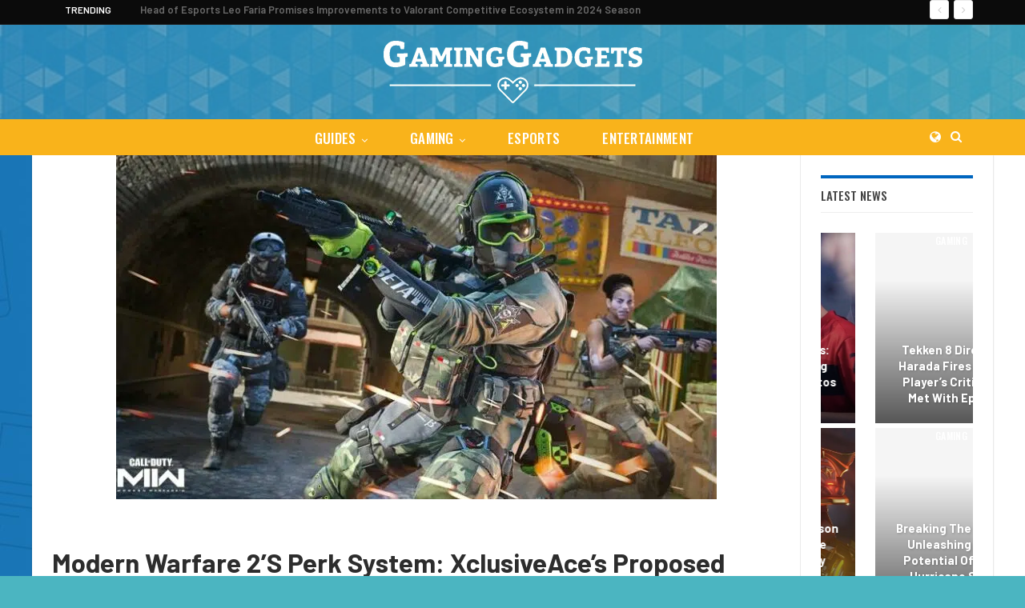

--- FILE ---
content_type: text/html; charset=UTF-8
request_url: https://gaminggadgets.com/gaming/modern-warfare-2s-perk-system-xclusiveaces-proposed-changes-and-community-reception/
body_size: 20666
content:
	<!DOCTYPE html>
		<!--[if IE 8]>
	<html class="ie ie8" lang="en-US"> <![endif]-->
	<!--[if IE 9]>
	<html class="ie ie9" lang="en-US"> <![endif]-->
	<!--[if gt IE 9]><!-->
<html lang="en-US"> <!--<![endif]-->
	<head>
				<meta charset="UTF-8">
		<meta http-equiv="X-UA-Compatible" content="IE=edge">
		<meta name="viewport" content="width=device-width, initial-scale=1.0">
		<link rel="pingback" href="https://gaminggadgets.com/xmlrpc.php"/>

		<meta name='robots' content='index, follow, max-image-preview:large, max-snippet:-1, max-video-preview:-1' />
	<style>img:is([sizes="auto" i], [sizes^="auto," i]) { contain-intrinsic-size: 3000px 1500px }</style>
	    <!-- 336e3a9aa791d54adfb0d94c553a0cd2939c9262 -->
    <meta name="lh-site-verification" content="38daaa76c08c837b84c1" />

	<!-- This site is optimized with the Yoast SEO Premium plugin v26.7 (Yoast SEO v26.7) - https://yoast.com/wordpress/plugins/seo/ -->
	<title>Modern Warfare 2&#039;s Perk System: XclusiveAce&#039;s Proposed Changes and Community Reception - GamingGadgets.com</title>
	<link rel="canonical" href="https://gaminggadgets.com/gaming/modern-warfare-2s-perk-system-xclusiveaces-proposed-changes-and-community-reception/" />
	<meta property="og:locale" content="en_US" />
	<meta property="og:type" content="article" />
	<meta property="og:title" content="Modern Warfare 2&#039;s Perk System: XclusiveAce&#039;s Proposed Changes and Community Reception" />
	<meta property="og:description" content="TheXclusiveAce, a Call of Duty YouTuber, has revealed what he would modify about Modern Warfare 2&#8217;s perk system, and gamers agree that it is the ideal modification. In some aspects, Modern Warfare 2 followed the tried-and-true CoD paradigm, while attempting to innovate in others. The perk system was one element of conventional multiplayer that it [&hellip;]" />
	<meta property="og:url" content="https://gaminggadgets.com/gaming/modern-warfare-2s-perk-system-xclusiveaces-proposed-changes-and-community-reception/" />
	<meta property="og:site_name" content="GamingGadgets.com" />
	<meta property="article:published_time" content="2023-01-22T13:00:00+00:00" />
	<meta property="og:image" content="https://gaminggadgets.com/wp-content/uploads/2023/01/MW2-Perk-System.jpg" />
	<meta property="og:image:width" content="790" />
	<meta property="og:image:height" content="444" />
	<meta property="og:image:type" content="image/jpeg" />
	<meta name="author" content="Carlton Murphy" />
	<meta name="twitter:card" content="summary_large_image" />
	<meta name="twitter:creator" content="@CarltonMurphy99" />
	<meta name="twitter:label1" content="Written by" />
	<meta name="twitter:data1" content="Carlton Murphy" />
	<meta name="twitter:label2" content="Est. reading time" />
	<meta name="twitter:data2" content="2 minutes" />
	<script type="application/ld+json" class="yoast-schema-graph">{"@context":"https://schema.org","@graph":[{"@type":"Article","@id":"https://gaminggadgets.com/gaming/modern-warfare-2s-perk-system-xclusiveaces-proposed-changes-and-community-reception/#article","isPartOf":{"@id":"https://gaminggadgets.com/gaming/modern-warfare-2s-perk-system-xclusiveaces-proposed-changes-and-community-reception/"},"author":{"name":"Carlton Murphy","@id":"https://gaminggadgets.com/#/schema/person/bae024d6ec7e4c693960356bfe70e1d5"},"headline":"Modern Warfare 2&#8217;s Perk System: XclusiveAce&#8217;s Proposed Changes and Community Reception","datePublished":"2023-01-22T13:00:00+00:00","mainEntityOfPage":{"@id":"https://gaminggadgets.com/gaming/modern-warfare-2s-perk-system-xclusiveaces-proposed-changes-and-community-reception/"},"wordCount":414,"publisher":{"@id":"https://gaminggadgets.com/#organization"},"image":{"@id":"https://gaminggadgets.com/gaming/modern-warfare-2s-perk-system-xclusiveaces-proposed-changes-and-community-reception/#primaryimage"},"thumbnailUrl":"https://gaminggadgets.com/wp-content/uploads/2023/01/MW2-Perk-System.jpg","articleSection":["Call of Duty","Gaming"],"inLanguage":"en-US","copyrightYear":"2023","copyrightHolder":{"@id":"https://gaminggadgets.com/#organization"}},{"@type":"WebPage","@id":"https://gaminggadgets.com/gaming/modern-warfare-2s-perk-system-xclusiveaces-proposed-changes-and-community-reception/","url":"https://gaminggadgets.com/gaming/modern-warfare-2s-perk-system-xclusiveaces-proposed-changes-and-community-reception/","name":"Modern Warfare 2's Perk System: XclusiveAce's Proposed Changes and Community Reception - GamingGadgets.com","isPartOf":{"@id":"https://gaminggadgets.com/#website"},"primaryImageOfPage":{"@id":"https://gaminggadgets.com/gaming/modern-warfare-2s-perk-system-xclusiveaces-proposed-changes-and-community-reception/#primaryimage"},"image":{"@id":"https://gaminggadgets.com/gaming/modern-warfare-2s-perk-system-xclusiveaces-proposed-changes-and-community-reception/#primaryimage"},"thumbnailUrl":"https://gaminggadgets.com/wp-content/uploads/2023/01/MW2-Perk-System.jpg","datePublished":"2023-01-22T13:00:00+00:00","breadcrumb":{"@id":"https://gaminggadgets.com/gaming/modern-warfare-2s-perk-system-xclusiveaces-proposed-changes-and-community-reception/#breadcrumb"},"inLanguage":"en-US","potentialAction":[{"@type":"ReadAction","target":["https://gaminggadgets.com/gaming/modern-warfare-2s-perk-system-xclusiveaces-proposed-changes-and-community-reception/"]}]},{"@type":"ImageObject","inLanguage":"en-US","@id":"https://gaminggadgets.com/gaming/modern-warfare-2s-perk-system-xclusiveaces-proposed-changes-and-community-reception/#primaryimage","url":"https://gaminggadgets.com/wp-content/uploads/2023/01/MW2-Perk-System.jpg","contentUrl":"https://gaminggadgets.com/wp-content/uploads/2023/01/MW2-Perk-System.jpg","width":790,"height":444,"caption":"MW2 Perk System"},{"@type":"BreadcrumbList","@id":"https://gaminggadgets.com/gaming/modern-warfare-2s-perk-system-xclusiveaces-proposed-changes-and-community-reception/#breadcrumb","itemListElement":[{"@type":"ListItem","position":1,"name":"Home","item":"https://gaminggadgets.com/"},{"@type":"ListItem","position":2,"name":"Modern Warfare 2&#8217;s Perk System: XclusiveAce&#8217;s Proposed Changes and Community Reception"}]},{"@type":"WebSite","@id":"https://gaminggadgets.com/#website","url":"https://gaminggadgets.com/","name":"GamingGadgets.com","description":"Gaming &amp; Gadgets | for Players and Geeks","publisher":{"@id":"https://gaminggadgets.com/#organization"},"potentialAction":[{"@type":"SearchAction","target":{"@type":"EntryPoint","urlTemplate":"https://gaminggadgets.com/?s={search_term_string}"},"query-input":{"@type":"PropertyValueSpecification","valueRequired":true,"valueName":"search_term_string"}}],"inLanguage":"en-US"},{"@type":"Organization","@id":"https://gaminggadgets.com/#organization","name":"GamingGadgets.com","url":"https://gaminggadgets.com/","logo":{"@type":"ImageObject","inLanguage":"en-US","@id":"https://gaminggadgets.com/#/schema/logo/image/","url":"https://gaminggadgets.com/wp-content/uploads/2022/12/gaminggadgets-logo.png","contentUrl":"https://gaminggadgets.com/wp-content/uploads/2022/12/gaminggadgets-logo.png","width":323,"height":78,"caption":"GamingGadgets.com"},"image":{"@id":"https://gaminggadgets.com/#/schema/logo/image/"}},{"@type":"Person","@id":"https://gaminggadgets.com/#/schema/person/bae024d6ec7e4c693960356bfe70e1d5","name":"Carlton Murphy","image":{"@type":"ImageObject","inLanguage":"en-US","@id":"https://gaminggadgets.com/#/schema/person/image/","url":"https://gaminggadgets.com/wp-content/uploads/2022/12/carlton-murphy-author-150x150.jpg","contentUrl":"https://gaminggadgets.com/wp-content/uploads/2022/12/carlton-murphy-author-150x150.jpg","caption":"Carlton Murphy"},"description":"A video game enthusiast &amp; journalist that covers breaking news and gaming trends to reviews, interviews, and features. Favorite games: Skyrim, The Last of Us, Elden Ring","sameAs":["https://x.com/CarltonMurphy99"],"url":"https://gaminggadgets.com/author/carlton-murphy/"}]}</script>
	<!-- / Yoast SEO Premium plugin. -->


<meta property="og:title" content="Modern Warfare 2&#039;s Perk System: XclusiveAce&#039;s Proposed Changes and Community Reception"/>
<meta property="og:description" content="TheXclusiveAce, a Call of Duty YouTuber, has revealed what he would modify about Modern Warfare 2&#039;s perk system, and gamers agree that it is the ideal modificat"/>
<meta property="og:image:alt" content="MW2 Perk System"/>
<meta property="og:image" content="https://gaminggadgets.com/wp-content/uploads/2023/01/MW2-Perk-System.jpg"/>
<meta property="og:image:width" content="790" />
<meta property="og:image:height" content="444" />
<meta property="og:image:type" content="image/jpeg" />
<meta property="og:type" content="article"/>
<meta property="og:article:published_time" content="2023-01-22 13:00:00"/>
<meta property="og:article:modified_time" content="2023-01-22 06:42:39"/>
<meta name="twitter:card" content="summary">
<meta name="twitter:title" content="Modern Warfare 2&#039;s Perk System: XclusiveAce&#039;s Proposed Changes and Community Reception"/>
<meta name="twitter:description" content="TheXclusiveAce, a Call of Duty YouTuber, has revealed what he would modify about Modern Warfare 2&#039;s perk system, and gamers agree that it is the ideal modificat"/>
<meta name="twitter:image" content="https://gaminggadgets.com/wp-content/uploads/2023/01/MW2-Perk-System.jpg"/>
<meta name="twitter:image:alt" content="MW2 Perk System"/>
<meta name="author" content="Carlton Murphy"/>
<link rel='dns-prefetch' href='//fonts.googleapis.com' />
<link rel="alternate" type="application/rss+xml" title="GamingGadgets.com &raquo; Feed" href="https://gaminggadgets.com/feed/" />
<link rel="alternate" type="application/rss+xml" title="GamingGadgets.com &raquo; Comments Feed" href="https://gaminggadgets.com/comments/feed/" />
<style id='wp-emoji-styles-inline-css' type='text/css'>

	img.wp-smiley, img.emoji {
		display: inline !important;
		border: none !important;
		box-shadow: none !important;
		height: 1em !important;
		width: 1em !important;
		margin: 0 0.07em !important;
		vertical-align: -0.1em !important;
		background: none !important;
		padding: 0 !important;
	}
</style>
<link rel='stylesheet' id='wp-block-library-css' href='https://gaminggadgets.com/wp-includes/css/dist/block-library/style.min.css?ver=6.7.2' type='text/css' media='all' />
<link rel='stylesheet' id='ultimate_blocks-cgb-style-css-css' href='https://gaminggadgets.com/wp-content/plugins/ultimate-blocks/dist/blocks.style.build.css?ver=3.4.8' type='text/css' media='all' />
<style id='classic-theme-styles-inline-css' type='text/css'>
/*! This file is auto-generated */
.wp-block-button__link{color:#fff;background-color:#32373c;border-radius:9999px;box-shadow:none;text-decoration:none;padding:calc(.667em + 2px) calc(1.333em + 2px);font-size:1.125em}.wp-block-file__button{background:#32373c;color:#fff;text-decoration:none}
</style>
<style id='global-styles-inline-css' type='text/css'>
:root{--wp--preset--aspect-ratio--square: 1;--wp--preset--aspect-ratio--4-3: 4/3;--wp--preset--aspect-ratio--3-4: 3/4;--wp--preset--aspect-ratio--3-2: 3/2;--wp--preset--aspect-ratio--2-3: 2/3;--wp--preset--aspect-ratio--16-9: 16/9;--wp--preset--aspect-ratio--9-16: 9/16;--wp--preset--color--black: #000000;--wp--preset--color--cyan-bluish-gray: #abb8c3;--wp--preset--color--white: #ffffff;--wp--preset--color--pale-pink: #f78da7;--wp--preset--color--vivid-red: #cf2e2e;--wp--preset--color--luminous-vivid-orange: #ff6900;--wp--preset--color--luminous-vivid-amber: #fcb900;--wp--preset--color--light-green-cyan: #7bdcb5;--wp--preset--color--vivid-green-cyan: #00d084;--wp--preset--color--pale-cyan-blue: #8ed1fc;--wp--preset--color--vivid-cyan-blue: #0693e3;--wp--preset--color--vivid-purple: #9b51e0;--wp--preset--gradient--vivid-cyan-blue-to-vivid-purple: linear-gradient(135deg,rgba(6,147,227,1) 0%,rgb(155,81,224) 100%);--wp--preset--gradient--light-green-cyan-to-vivid-green-cyan: linear-gradient(135deg,rgb(122,220,180) 0%,rgb(0,208,130) 100%);--wp--preset--gradient--luminous-vivid-amber-to-luminous-vivid-orange: linear-gradient(135deg,rgba(252,185,0,1) 0%,rgba(255,105,0,1) 100%);--wp--preset--gradient--luminous-vivid-orange-to-vivid-red: linear-gradient(135deg,rgba(255,105,0,1) 0%,rgb(207,46,46) 100%);--wp--preset--gradient--very-light-gray-to-cyan-bluish-gray: linear-gradient(135deg,rgb(238,238,238) 0%,rgb(169,184,195) 100%);--wp--preset--gradient--cool-to-warm-spectrum: linear-gradient(135deg,rgb(74,234,220) 0%,rgb(151,120,209) 20%,rgb(207,42,186) 40%,rgb(238,44,130) 60%,rgb(251,105,98) 80%,rgb(254,248,76) 100%);--wp--preset--gradient--blush-light-purple: linear-gradient(135deg,rgb(255,206,236) 0%,rgb(152,150,240) 100%);--wp--preset--gradient--blush-bordeaux: linear-gradient(135deg,rgb(254,205,165) 0%,rgb(254,45,45) 50%,rgb(107,0,62) 100%);--wp--preset--gradient--luminous-dusk: linear-gradient(135deg,rgb(255,203,112) 0%,rgb(199,81,192) 50%,rgb(65,88,208) 100%);--wp--preset--gradient--pale-ocean: linear-gradient(135deg,rgb(255,245,203) 0%,rgb(182,227,212) 50%,rgb(51,167,181) 100%);--wp--preset--gradient--electric-grass: linear-gradient(135deg,rgb(202,248,128) 0%,rgb(113,206,126) 100%);--wp--preset--gradient--midnight: linear-gradient(135deg,rgb(2,3,129) 0%,rgb(40,116,252) 100%);--wp--preset--font-size--small: 13px;--wp--preset--font-size--medium: 20px;--wp--preset--font-size--large: 36px;--wp--preset--font-size--x-large: 42px;--wp--preset--spacing--20: 0.44rem;--wp--preset--spacing--30: 0.67rem;--wp--preset--spacing--40: 1rem;--wp--preset--spacing--50: 1.5rem;--wp--preset--spacing--60: 2.25rem;--wp--preset--spacing--70: 3.38rem;--wp--preset--spacing--80: 5.06rem;--wp--preset--shadow--natural: 6px 6px 9px rgba(0, 0, 0, 0.2);--wp--preset--shadow--deep: 12px 12px 50px rgba(0, 0, 0, 0.4);--wp--preset--shadow--sharp: 6px 6px 0px rgba(0, 0, 0, 0.2);--wp--preset--shadow--outlined: 6px 6px 0px -3px rgba(255, 255, 255, 1), 6px 6px rgba(0, 0, 0, 1);--wp--preset--shadow--crisp: 6px 6px 0px rgba(0, 0, 0, 1);}:where(.is-layout-flex){gap: 0.5em;}:where(.is-layout-grid){gap: 0.5em;}body .is-layout-flex{display: flex;}.is-layout-flex{flex-wrap: wrap;align-items: center;}.is-layout-flex > :is(*, div){margin: 0;}body .is-layout-grid{display: grid;}.is-layout-grid > :is(*, div){margin: 0;}:where(.wp-block-columns.is-layout-flex){gap: 2em;}:where(.wp-block-columns.is-layout-grid){gap: 2em;}:where(.wp-block-post-template.is-layout-flex){gap: 1.25em;}:where(.wp-block-post-template.is-layout-grid){gap: 1.25em;}.has-black-color{color: var(--wp--preset--color--black) !important;}.has-cyan-bluish-gray-color{color: var(--wp--preset--color--cyan-bluish-gray) !important;}.has-white-color{color: var(--wp--preset--color--white) !important;}.has-pale-pink-color{color: var(--wp--preset--color--pale-pink) !important;}.has-vivid-red-color{color: var(--wp--preset--color--vivid-red) !important;}.has-luminous-vivid-orange-color{color: var(--wp--preset--color--luminous-vivid-orange) !important;}.has-luminous-vivid-amber-color{color: var(--wp--preset--color--luminous-vivid-amber) !important;}.has-light-green-cyan-color{color: var(--wp--preset--color--light-green-cyan) !important;}.has-vivid-green-cyan-color{color: var(--wp--preset--color--vivid-green-cyan) !important;}.has-pale-cyan-blue-color{color: var(--wp--preset--color--pale-cyan-blue) !important;}.has-vivid-cyan-blue-color{color: var(--wp--preset--color--vivid-cyan-blue) !important;}.has-vivid-purple-color{color: var(--wp--preset--color--vivid-purple) !important;}.has-black-background-color{background-color: var(--wp--preset--color--black) !important;}.has-cyan-bluish-gray-background-color{background-color: var(--wp--preset--color--cyan-bluish-gray) !important;}.has-white-background-color{background-color: var(--wp--preset--color--white) !important;}.has-pale-pink-background-color{background-color: var(--wp--preset--color--pale-pink) !important;}.has-vivid-red-background-color{background-color: var(--wp--preset--color--vivid-red) !important;}.has-luminous-vivid-orange-background-color{background-color: var(--wp--preset--color--luminous-vivid-orange) !important;}.has-luminous-vivid-amber-background-color{background-color: var(--wp--preset--color--luminous-vivid-amber) !important;}.has-light-green-cyan-background-color{background-color: var(--wp--preset--color--light-green-cyan) !important;}.has-vivid-green-cyan-background-color{background-color: var(--wp--preset--color--vivid-green-cyan) !important;}.has-pale-cyan-blue-background-color{background-color: var(--wp--preset--color--pale-cyan-blue) !important;}.has-vivid-cyan-blue-background-color{background-color: var(--wp--preset--color--vivid-cyan-blue) !important;}.has-vivid-purple-background-color{background-color: var(--wp--preset--color--vivid-purple) !important;}.has-black-border-color{border-color: var(--wp--preset--color--black) !important;}.has-cyan-bluish-gray-border-color{border-color: var(--wp--preset--color--cyan-bluish-gray) !important;}.has-white-border-color{border-color: var(--wp--preset--color--white) !important;}.has-pale-pink-border-color{border-color: var(--wp--preset--color--pale-pink) !important;}.has-vivid-red-border-color{border-color: var(--wp--preset--color--vivid-red) !important;}.has-luminous-vivid-orange-border-color{border-color: var(--wp--preset--color--luminous-vivid-orange) !important;}.has-luminous-vivid-amber-border-color{border-color: var(--wp--preset--color--luminous-vivid-amber) !important;}.has-light-green-cyan-border-color{border-color: var(--wp--preset--color--light-green-cyan) !important;}.has-vivid-green-cyan-border-color{border-color: var(--wp--preset--color--vivid-green-cyan) !important;}.has-pale-cyan-blue-border-color{border-color: var(--wp--preset--color--pale-cyan-blue) !important;}.has-vivid-cyan-blue-border-color{border-color: var(--wp--preset--color--vivid-cyan-blue) !important;}.has-vivid-purple-border-color{border-color: var(--wp--preset--color--vivid-purple) !important;}.has-vivid-cyan-blue-to-vivid-purple-gradient-background{background: var(--wp--preset--gradient--vivid-cyan-blue-to-vivid-purple) !important;}.has-light-green-cyan-to-vivid-green-cyan-gradient-background{background: var(--wp--preset--gradient--light-green-cyan-to-vivid-green-cyan) !important;}.has-luminous-vivid-amber-to-luminous-vivid-orange-gradient-background{background: var(--wp--preset--gradient--luminous-vivid-amber-to-luminous-vivid-orange) !important;}.has-luminous-vivid-orange-to-vivid-red-gradient-background{background: var(--wp--preset--gradient--luminous-vivid-orange-to-vivid-red) !important;}.has-very-light-gray-to-cyan-bluish-gray-gradient-background{background: var(--wp--preset--gradient--very-light-gray-to-cyan-bluish-gray) !important;}.has-cool-to-warm-spectrum-gradient-background{background: var(--wp--preset--gradient--cool-to-warm-spectrum) !important;}.has-blush-light-purple-gradient-background{background: var(--wp--preset--gradient--blush-light-purple) !important;}.has-blush-bordeaux-gradient-background{background: var(--wp--preset--gradient--blush-bordeaux) !important;}.has-luminous-dusk-gradient-background{background: var(--wp--preset--gradient--luminous-dusk) !important;}.has-pale-ocean-gradient-background{background: var(--wp--preset--gradient--pale-ocean) !important;}.has-electric-grass-gradient-background{background: var(--wp--preset--gradient--electric-grass) !important;}.has-midnight-gradient-background{background: var(--wp--preset--gradient--midnight) !important;}.has-small-font-size{font-size: var(--wp--preset--font-size--small) !important;}.has-medium-font-size{font-size: var(--wp--preset--font-size--medium) !important;}.has-large-font-size{font-size: var(--wp--preset--font-size--large) !important;}.has-x-large-font-size{font-size: var(--wp--preset--font-size--x-large) !important;}
:where(.wp-block-post-template.is-layout-flex){gap: 1.25em;}:where(.wp-block-post-template.is-layout-grid){gap: 1.25em;}
:where(.wp-block-columns.is-layout-flex){gap: 2em;}:where(.wp-block-columns.is-layout-grid){gap: 2em;}
:root :where(.wp-block-pullquote){font-size: 1.5em;line-height: 1.6;}
</style>
<link rel='stylesheet' id='style-apex-css' href='https://gaminggadgets.com/wp-content/plugins/apex-plugin/css/style.css?ver=6.7.2' type='text/css' media='all' />
<link rel='stylesheet' id='style-apex-gaminggadgets-css' href='https://gaminggadgets.com/wp-content/plugins/apex-plugin/css/style-gaminggadgets.css?ver=6.7.2' type='text/css' media='all' />
<link rel='stylesheet' id='ub-extension-style-css-css' href='https://gaminggadgets.com/wp-content/plugins/ultimate-blocks/src/extensions/style.css?ver=6.7.2' type='text/css' media='all' />
<link rel='stylesheet' id='ppress-frontend-css' href='https://gaminggadgets.com/wp-content/plugins/wp-user-avatar/assets/css/frontend.min.css?ver=4.16.8' type='text/css' media='all' />
<link rel='stylesheet' id='ppress-flatpickr-css' href='https://gaminggadgets.com/wp-content/plugins/wp-user-avatar/assets/flatpickr/flatpickr.min.css?ver=4.16.8' type='text/css' media='all' />
<link rel='stylesheet' id='ppress-select2-css' href='https://gaminggadgets.com/wp-content/plugins/wp-user-avatar/assets/select2/select2.min.css?ver=6.7.2' type='text/css' media='all' />
<link rel='stylesheet' id='bf-slick-css' href='https://gaminggadgets.com/wp-content/themes/publisher/includes/libs/better-framework/assets/css/slick.min.css?ver=3.15.0' type='text/css' media='all' />
<link rel='stylesheet' id='pretty-photo-css' href='https://gaminggadgets.com/wp-content/themes/publisher/includes/libs/better-framework/assets/css/pretty-photo.min.css?ver=3.15.0' type='text/css' media='all' />
<link rel='stylesheet' id='bs-icons-css' href='https://gaminggadgets.com/wp-content/themes/publisher/includes/libs/better-framework/assets/css/bs-icons.css?ver=3.15.0' type='text/css' media='all' />
<link rel='stylesheet' id='theme-libs-css' href='https://gaminggadgets.com/wp-content/themes/publisher/css/theme-libs.min.css?ver=7.11.0' type='text/css' media='all' />
<link rel='stylesheet' id='fontawesome-css' href='https://gaminggadgets.com/wp-content/themes/publisher/includes/libs/better-framework/assets/css/font-awesome.min.css?ver=3.15.0' type='text/css' media='all' />
<link rel='stylesheet' id='publisher-css' href='https://gaminggadgets.com/wp-content/themes/publisher/style-7.11.0.min.css?ver=7.11.0' type='text/css' media='all' />
<link rel='stylesheet' id='publisher-child-css' href='https://gaminggadgets.com/wp-content/themes/publisher-child/style.css?ver=1.0.1' type='text/css' media='all' />
<link rel='stylesheet' id='better-framework-main-fonts-css' href='https://fonts.googleapis.com/css?family=Roboto:400%7CBarlow:500,600,700,400%7COswald:500,400&#038;display=swap' type='text/css' media='all' />
<link rel='stylesheet' id='publisher-theme-gamers-css' href='https://gaminggadgets.com/wp-content/themes/publisher/includes/styles/gamers/style.min.css?ver=7.11.0' type='text/css' media='all' />
<script type="text/javascript" src="https://gaminggadgets.com/wp-includes/js/jquery/jquery.min.js?ver=3.7.1" id="jquery-core-js"></script>
<script type="text/javascript" src="https://gaminggadgets.com/wp-includes/js/jquery/jquery-migrate.min.js?ver=3.4.1" id="jquery-migrate-js"></script>
<script type="text/javascript" src="https://gaminggadgets.com/wp-content/plugins/wp-user-avatar/assets/flatpickr/flatpickr.min.js?ver=4.16.8" id="ppress-flatpickr-js"></script>
<script type="text/javascript" src="https://gaminggadgets.com/wp-content/plugins/wp-user-avatar/assets/select2/select2.min.js?ver=4.16.8" id="ppress-select2-js"></script>
<!--[if lt IE 9]>
<script type="text/javascript" src="https://gaminggadgets.com/wp-content/themes/publisher/includes/libs/better-framework/assets/js/html5shiv.min.js?ver=3.15.0" id="bf-html5shiv-js"></script>
<![endif]-->
<!--[if lt IE 9]>
<script type="text/javascript" src="https://gaminggadgets.com/wp-content/themes/publisher/includes/libs/better-framework/assets/js/respond.min.js?ver=3.15.0" id="bf-respond-js"></script>
<![endif]-->
<link rel="https://api.w.org/" href="https://gaminggadgets.com/wp-json/" /><link rel="alternate" title="JSON" type="application/json" href="https://gaminggadgets.com/wp-json/wp/v2/posts/1526" /><link rel="EditURI" type="application/rsd+xml" title="RSD" href="https://gaminggadgets.com/xmlrpc.php?rsd" />
<meta name="generator" content="WordPress 6.7.2" />
<link rel='shortlink' href='https://gaminggadgets.com/?p=1526' />
<link rel="alternate" title="oEmbed (JSON)" type="application/json+oembed" href="https://gaminggadgets.com/wp-json/oembed/1.0/embed?url=https%3A%2F%2Fgaminggadgets.com%2Fgaming%2Fmodern-warfare-2s-perk-system-xclusiveaces-proposed-changes-and-community-reception%2F" />
<link rel="alternate" title="oEmbed (XML)" type="text/xml+oembed" href="https://gaminggadgets.com/wp-json/oembed/1.0/embed?url=https%3A%2F%2Fgaminggadgets.com%2Fgaming%2Fmodern-warfare-2s-perk-system-xclusiveaces-proposed-changes-and-community-reception%2F&#038;format=xml" />
<script type="text/javascript">var ajaxurl = "https://gaminggadgets.com/wp-admin/admin-ajax.php";</script><meta name="cdp-version" content="1.5.0" />			<link rel="shortcut icon" href="https://gaminggadgets.com/wp-content/uploads/2022/12/gg-favicon-16.jpg">			<link rel="apple-touch-icon" href="https://gaminggadgets.com/wp-content/uploads/2022/12/gg-favicon-57.jpg">			<link rel="apple-touch-icon" sizes="114x114" href="https://gaminggadgets.com/wp-content/uploads/2022/12/gg-favicon-114.jpg">			<link rel="apple-touch-icon" sizes="72x72" href="https://gaminggadgets.com/wp-content/uploads/2022/12/gg-favicon-72.jpg">			<link rel="apple-touch-icon" sizes="144x144" href="https://gaminggadgets.com/wp-content/uploads/2022/12/gg-favicon-144.jpg"><script type="application/ld+json">{
    "@context": "http://schema.org/",
    "@type": "Organization",
    "@id": "#organization",
    "logo": {
        "@type": "ImageObject",
        "url": "https://gaminggadgets.com/wp-content/uploads/2022/12/gaminggadgets-logo.png"
    },
    "url": "https://gaminggadgets.com/",
    "name": "GamingGadgets.com",
    "description": "Gaming &amp; Gadgets | for Players and Geeks"
}</script>
<script type="application/ld+json">{
    "@context": "http://schema.org/",
    "@type": "WebSite",
    "name": "GamingGadgets.com",
    "alternateName": "Gaming &amp; Gadgets | for Players and Geeks",
    "url": "https://gaminggadgets.com/"
}</script>
<script type="application/ld+json">{
    "@context": "http://schema.org/",
    "@type": "BlogPosting",
    "headline": "Modern Warfare 2's Perk System: XclusiveAce's Proposed Changes and Community Reception",
    "description": "TheXclusiveAce, a Call of Duty YouTuber, has revealed what he would modify about Modern Warfare 2's perk system, and gamers agree that it is the ideal modification. In some aspects, Modern Warfare 2 followed the tried-and-true CoD paradigm, while att",
    "datePublished": "2023-01-22",
    "dateModified": "2023-01-22",
    "author": {
        "@type": "Person",
        "@id": "#person-CarltonMurphy",
        "name": "Carlton Murphy"
    },
    "image": "https://gaminggadgets.com/wp-content/uploads/2023/01/MW2-Perk-System.jpg",
    "interactionStatistic": [
        {
            "@type": "InteractionCounter",
            "interactionType": "http://schema.org/CommentAction",
            "userInteractionCount": "0"
        }
    ],
    "publisher": {
        "@id": "#organization"
    },
    "mainEntityOfPage": "https://gaminggadgets.com/gaming/modern-warfare-2s-perk-system-xclusiveaces-proposed-changes-and-community-reception/"
}</script>
<link rel='stylesheet' id='7.11.0-1698652994' href='https://gaminggadgets.com/wp-content/bs-booster-cache/ca73070a710fba4ac21f1d7fc5f2d1c4.css' type='text/css' media='all' />

<!-- BetterFramework Head Inline CSS -->
<style>
.layout-1-col, .layout-2-col, .layout-3-col {
    margin-top:0!important;
}
.footer-copy-row div.txt::before {
    content: "Before using any information on this website, including online casinos and sports betting services from any featured websites, we strongly advise you to verify your local regulations. Local laws are your responsibility. Betting is speculative.";
}
.footer-copy-row div.txt2::before {
    content: "GamingGadgets does not advise on the legality of online casinos, sports betting, or other online gambling activities in your city, state, or country. You must comply with local regulations. GamingGadgets is not liable for your use of this website or its content. You agree to hold full responsibility for using this website and hold the website’s owner blameless from any claims arising from your use of any third-party website featured or promoted by GamingGadgets.";
}
.footer-copy-row div.txt3::before {
    content: "This website is free for you to use, but we may receive commissions from the companies we feature on this site. If you or someone you know has a gambling problem and wants help, call 1-800 GAMBLER."
}
h1, h2, h3, h4, h5, h6 {
    font-weight: 700!important;
}

</style>
<!-- /BetterFramework Head Inline CSS-->
		<style type="text/css" id="wp-custom-css">
			.listenheaderh2:after {
    content: url('https://www.gaminggadgets.com/wp-content/uploads/2023/02/canadian-flag.svg');
    display: inline-block;
    width: 50px!important;
    height: 50px;
    position: relative;
    left: 10px;
    margin-top: 0px;
    background: none;
		top:12px;
}

::selection {
    background-color: #0058b3;
}

::-moz-selection {
    background-color: #0058b3;
}

#ftwp-container.ftwp-wrap #ftwp-contents {
	/*width:250px!important;*/
}		</style>
		<noscript><style id="rocket-lazyload-nojs-css">.rll-youtube-player, [data-lazy-src]{display:none !important;}</style></noscript>		<!-- Google tag (gtag.js) -->
		<script async src="https://www.googletagmanager.com/gtag/js?id=G-S4P1TYPQ39"></script>
		<script>
		  window.dataLayer = window.dataLayer || [];
		  function gtag(){dataLayer.push(arguments);}
		  gtag('js', new Date());

		  gtag('config', 'G-S4P1TYPQ39');
		</script>
	<meta name="generator" content="WP Rocket 3.20.3" data-wpr-features="wpr_lazyload_images wpr_lazyload_iframes wpr_desktop" /></head>

<body data-rsssl=1 class="post-template-default single single-post postid-1526 single-format-standard bs-theme bs-publisher bs-publisher-gamers active-light-box ltr close-rh page-layout-2-col page-layout-2-col-right boxed main-menu-sticky-smart main-menu-out-full-width active-ajax-search single-cat-42 single-prim-cat-1 single-cat-1  bs-ll-d" dir="ltr">
	<header data-rocket-location-hash="a6348ffeecc62f6da763c930f90161d5" id="header" class="site-header header-style-1 full-width" itemscope="itemscope" itemtype="https://schema.org/WPHeader">
		<section data-rocket-location-hash="23e818dbde4f13b30d48b023cde504e2" class="topbar topbar-style-2 hidden-xs hidden-xs">
	<div data-rocket-location-hash="4700b722ca66a805c4f6ff414fefda47" class="content-wrap">
		<div class="container">

			<div class="topbar-inner clearfix">

				
				<div class="section-menu">
						<div id="newsticker-1762434455" class="better-newsticker "
	     data-speed="12000">
		<p class="heading ">Trending</p>
		<ul class="news-list">
								<li>
						<a class="limit-line" href="https://gaminggadgets.com/esports/head-of-esports-leo-faria-promises-improvements-to-valorant-competitive-ecosystem-in-2024-season/">
							Head of Esports Leo Faria Promises Improvements to Valorant Competitive Ecosystem in 2024 Season						</a>
					</li>
										<li>
						<a class="limit-line" href="https://gaminggadgets.com/gaming/valorant-esports-sentinels-eyeing-erick-aspas-santos-as-potential-tenz-replacement-for-2024-season/">
							Valorant Esports: Sentinels Eyeing Erick &#8216;aspas&#8217; Santos as Potential TenZ Replacement for 2024 Season						</a>
					</li>
										<li>
						<a class="limit-line" href="https://gaminggadgets.com/esports/ludwig-criticizes-valorant-esports-ceo-over-frustrating-ascension-system-in-2023-challengers-season/">
							Ludwig Criticizes Valorant Esports CEO Over Frustrating Ascension System in 2023 Challengers Season						</a>
					</li>
										<li>
						<a class="limit-line" href="https://gaminggadgets.com/gaming/overwatch-2-season-6-hyped-for-the-invasion-fondly-remembering-ow1s-most-op-hero/">
							Overwatch 2 Season 6: Hyped for the Invasion, Fondly Remembering OW1&#8217;s Most OP Hero						</a>
					</li>
										<li>
						<a class="limit-line" href="https://gaminggadgets.com/gaming/destiny-2-pve-snipers-underperforming-and-waiting-for-a-comeback-in-season-23-or-beyond/">
							Destiny 2 PvE Snipers: Underperforming and Waiting for a Comeback in Season 23 or Beyond						</a>
					</li>
										<li>
						<a class="limit-line" href="https://gaminggadgets.com/gaming/the-destiny-2-new-light-experience-a-controversial-free-to-play-model-dividing-players-and-frustrating-veterans/">
							The Destiny 2 New Light Experience: A Controversial Free-to-Play Model Dividing Players and Frustrating Veterans						</a>
					</li>
										<li>
						<a class="limit-line" href="https://gaminggadgets.com/gaming/tekken-8-director-harada-fires-back-players-criticism-met-with-epic-response-on-social-media/">
							Tekken 8 Director Harada Fires Back: Player&#8217;s Criticism Met with Epic Response on Social Media						</a>
					</li>
										<li>
						<a class="limit-line" href="https://gaminggadgets.com/gaming/breaking-the-meta-unleashing-the-potential-of-fss-hurricane-smg-loadout-in-warzone-2-season-4-reloaded/">
							Breaking the Meta: Unleashing the Potential of FSS Hurricane SMG Loadout in Warzone 2 Season 4 Reloaded						</a>
					</li>
										<li>
						<a class="limit-line" href="https://gaminggadgets.com/gaming/apex-legends-players-lament-the-absolutely-awful-season-17-solo-queue-experience-and-express-concerns-for-season-18/">
							Apex Legends Players Lament the &#8220;Absolutely Awful&#8221; Season 17 Solo Queue Experience and Express Concerns for Season 18						</a>
					</li>
										<li>
						<a class="limit-line" href="https://gaminggadgets.com/esports/fakers-arm-injury-updates-on-t1-stars-recuperation-and-potential-lck-return/">
							Faker&#8217;s Arm Injury: Updates on T1 Star&#8217;s Recuperation and Potential LCK Return						</a>
					</li>
							</ul>
	</div>
				</div>

			</div>
		</div>
	</div>
</section>
		<div data-rocket-location-hash="ef9a53c525e848755b9184307921acbc" class="header-inner">
			<div data-rocket-location-hash="59eade6720df97ad2f540a4213c0e793" class="content-wrap">
				<div class="container">
					<div id="site-branding" class="site-branding">
	<p  id="site-title" class="logo h1 img-logo">
	<a href="https://gaminggadgets.com/" itemprop="url" rel="home">
					<picture id="site-logo">
<source type="image/webp" data-lazy-srcset="https://gaminggadgets.com/wp-content/uploads/2022/12/gaminggadgets-logo.png.webp"/>
<img src="data:image/svg+xml,%3Csvg%20xmlns='http://www.w3.org/2000/svg'%20viewBox='0%200%200%200'%3E%3C/svg%3E" alt="gaminggadgets.com" data-lazy-src="https://gaminggadgets.com/wp-content/uploads/2022/12/gaminggadgets-logo.png"/><noscript><img src="https://gaminggadgets.com/wp-content/uploads/2022/12/gaminggadgets-logo.png" alt="gaminggadgets.com"/></noscript>
</picture>


			<span class="site-title">gaminggadgets.com - Gaming &amp; Gadgets | for Players and Geeks</span>
				</a>
</p>
</div><!-- .site-branding -->
				</div>

			</div>
		</div>
		
<script type="text/javascript">

function myFunction() {
	document.getElementById("myDropdown").classList.toggle("show");
  }
  
  window.onclick = function(event) {
	if (!event.target.matches('.dropbtn')) {
	  var dropdowns = document.getElementsByClassName("dropdown-content");
	  var i;
	  for (i = 0; i < dropdowns.length; i++) {
		var openDropdown = dropdowns[i];
		if (openDropdown.classList.contains('show')) {
		  openDropdown.classList.remove('show');
		}
	  }
	}
  }

</script>

<style>
	.dropbtn {
		color: white;
		font-size: 16px;
		border: none;
		cursor: pointer;
	}

	.dropbtn:hover, .dropbtn:focus {
	}

	.dropdown {
		display: inline-block;
		position: absolute;
		top: 33px;
		bottom: 0;
		right: 40px;
		height: 100%;
		z-index: 99; 
	}

	.dropdown-content {
		display: none;
		position: absolute;
		background-color: #f1f1f1;
		min-width: 160px;
		box-shadow: 0px 8px 16px 0px rgba(0,0,0,0.2);
		z-index: 1;
		right: 0px;
	}

	.dropdown-content a {
		color: black;
		padding: 12px 16px;
		text-decoration: none;
		display: block;
		width: 100%;
	}

	.dropdown-content a:hover {
		background-color: #1e73be;		
	}

	.show {display:block;}

	.menu-l10n-container a {
		width: 160px;
		font-family: 'Oswald';
		font-weight: 400;
		font-size: 15px;
		text-align: inherit;
		text-transform: none;
	}
</style>

<div data-rocket-location-hash="4c09309c35bb9b54c623b0e27054965d" id="menu-main" class="menu main-menu-wrapper show-search-item menu-actions-btn-width-1" role="navigation" itemscope="itemscope" itemtype="https://schema.org/SiteNavigationElement">
	<div data-rocket-location-hash="40c125bc3f54cf618fdd68a2c8a6ca0b" class="main-menu-inner">
		<div data-rocket-location-hash="442d8abc5266c6c742900276bacb6c4a" class="content-wrap">
			<div class="container">

				<nav class="main-menu-container">
					<ul id="main-navigation" class="main-menu menu bsm-pure clearfix">
						<li id="menu-item-707" class="menu-have-icon menu-icon-type-fontawesome menu-item menu-item-type-taxonomy menu-item-object-category menu-item-has-children menu-term-27 better-anim-fade menu-item-707"><a href="https://gaminggadgets.com/guides/">Guides</a>
<ul class="sub-menu">
	<li id="menu-item-1494" class="menu-item menu-item-type-taxonomy menu-item-object-category menu-term-31 better-anim-fade menu-item-1494"><a href="https://gaminggadgets.com/games-like/">Games Like</a></li>
	<li id="menu-item-3648" class="menu-item menu-item-type-post_type menu-item-object-page menu-item-has-children better-anim-fade menu-item-3648"><a href="https://gaminggadgets.com/online-casinos/">Online Casinos</a>
	<ul class="sub-menu">
		<li id="menu-item-3557" class="menu-item menu-item-type-post_type menu-item-object-page better-anim-fade menu-item-3557"><a href="https://gaminggadgets.com/online-casinos/new/">New Online Casinos</a></li>
		<li id="menu-item-3722" class="menu-item menu-item-type-post_type menu-item-object-page menu-item-has-children better-anim-fade menu-item-3722"><a href="https://gaminggadgets.com/online-casinos/bonus/">Casino Bonuses</a>
		<ul class="sub-menu">
			<li id="menu-item-3876" class="menu-item menu-item-type-post_type menu-item-object-page better-anim-fade menu-item-3876"><a href="https://gaminggadgets.com/online-casinos/bonus/no-deposit/">No Deposit Bonus</a></li>
			<li id="menu-item-6385" class="menu-item menu-item-type-post_type menu-item-object-page better-anim-fade menu-item-6385"><a href="https://gaminggadgets.com/online-casinos/bonus/cashback/">Cashback Bonus</a></li>
			<li id="menu-item-3920" class="menu-item menu-item-type-post_type menu-item-object-page better-anim-fade menu-item-3920"><a href="https://gaminggadgets.com/online-casinos/bonus/no-wagering/">No Wagering Casinos</a></li>
			<li id="menu-item-5984" class="menu-item menu-item-type-post_type menu-item-object-page better-anim-fade menu-item-5984"><a href="https://gaminggadgets.com/online-casinos/bonus/reload/">Reload Bonuses</a></li>
			<li id="menu-item-3724" class="menu-item menu-item-type-post_type menu-item-object-page better-anim-fade menu-item-3724"><a href="https://gaminggadgets.com/online-casinos/bonus/free-spins/">Free Spins</a></li>
			<li id="menu-item-9723" class="menu-item menu-item-type-post_type menu-item-object-page better-anim-fade menu-item-9723"><a href="https://gaminggadgets.com/online-casinos/bonus/rewards/">Casino Rewards</a></li>
		</ul>
</li>
		<li id="menu-item-5817" class="menu-item menu-item-type-post_type menu-item-object-page better-anim-fade menu-item-5817"><a href="https://gaminggadgets.com/online-casinos/no-verification/">No Verification Casinos</a></li>
		<li id="menu-item-9667" class="menu-item menu-item-type-post_type menu-item-object-page better-anim-fade menu-item-9667"><a href="https://gaminggadgets.com/online-casinos/no-account/">No Account Casinos</a></li>
		<li id="menu-item-6036" class="menu-item menu-item-type-post_type menu-item-object-page better-anim-fade menu-item-6036"><a href="https://gaminggadgets.com/online-casinos/no-deposit-limit/">No Limit Casinos</a></li>
		<li id="menu-item-4720" class="menu-item menu-item-type-post_type menu-item-object-page better-anim-fade menu-item-4720"><a href="https://gaminggadgets.com/online-casinos/fast-payout/">Fast Payout Casinos</a></li>
		<li id="menu-item-9671" class="menu-item menu-item-type-post_type menu-item-object-page menu-item-has-children better-anim-fade menu-item-9671"><a href="https://gaminggadgets.com/online-casinos/games/">Casino Games</a>
		<ul class="sub-menu">
			<li id="menu-item-9714" class="menu-item menu-item-type-post_type menu-item-object-page better-anim-fade menu-item-9714"><a href="https://gaminggadgets.com/online-casinos/baccarat/">Baccarat Casinos</a></li>
			<li id="menu-item-9650" class="menu-item menu-item-type-post_type menu-item-object-page better-anim-fade menu-item-9650"><a href="https://gaminggadgets.com/online-casinos/blackjack/">Blackjack Casinos</a></li>
			<li id="menu-item-9736" class="menu-item menu-item-type-post_type menu-item-object-page better-anim-fade menu-item-9736"><a href="https://gaminggadgets.com/online-casinos/live/blackjack/">Live Blackjack Casinos</a></li>
			<li id="menu-item-9646" class="menu-item menu-item-type-post_type menu-item-object-page better-anim-fade menu-item-9646"><a href="https://gaminggadgets.com/online-casinos/keno/">Keno Casinos</a></li>
			<li id="menu-item-7695" class="menu-item menu-item-type-post_type menu-item-object-page better-anim-fade menu-item-7695"><a href="https://gaminggadgets.com/online-casinos/roulette/">Roulette Casinos</a></li>
			<li id="menu-item-9739" class="menu-item menu-item-type-post_type menu-item-object-page better-anim-fade menu-item-9739"><a href="https://gaminggadgets.com/online-casinos/live/roulette/">Live Roulette Casinos</a></li>
			<li id="menu-item-9659" class="menu-item menu-item-type-post_type menu-item-object-page better-anim-fade menu-item-9659"><a href="https://gaminggadgets.com/online-casinos/slots/progressive-slots/">Progressive Jackpot Slots</a></li>
			<li id="menu-item-6945" class="menu-item menu-item-type-post_type menu-item-object-page better-anim-fade menu-item-6945"><a href="https://gaminggadgets.com/online-casinos/slots/">Slots Casinos</a></li>
			<li id="menu-item-10430" class="menu-item menu-item-type-post_type menu-item-object-page better-anim-fade menu-item-10430"><a href="https://gaminggadgets.com/online-casinos/poker/">Poker Casinos</a></li>
			<li id="menu-item-9675" class="menu-item menu-item-type-post_type menu-item-object-page better-anim-fade menu-item-9675"><a href="https://gaminggadgets.com/online-casinos/video-poker/">Video Poker Games</a></li>
			<li id="menu-item-9730" class="menu-item menu-item-type-post_type menu-item-object-page better-anim-fade menu-item-9730"><a href="https://gaminggadgets.com/online-casinos/live/poker/">Live Poker Casinos</a></li>
		</ul>
</li>
		<li id="menu-item-6789" class="menu-item menu-item-type-post_type menu-item-object-page menu-item-has-children better-anim-fade menu-item-6789"><a href="https://gaminggadgets.com/online-casinos/minimum-deposit/">Minimum Deposit Casinos</a>
		<ul class="sub-menu">
			<li id="menu-item-7693" class="menu-item menu-item-type-post_type menu-item-object-page better-anim-fade menu-item-7693"><a href="https://gaminggadgets.com/online-casinos/minimum-deposit/5-dollar/">$5 Minimum Deposit Casinos</a></li>
			<li id="menu-item-9623" class="menu-item menu-item-type-post_type menu-item-object-page better-anim-fade menu-item-9623"><a href="https://gaminggadgets.com/online-casinos/minimum-deposit/10-dollar/">$10 Minimum Deposit Casinos</a></li>
		</ul>
</li>
		<li id="menu-item-9655" class="menu-item menu-item-type-post_type menu-item-object-page better-anim-fade menu-item-9655"><a href="https://gaminggadgets.com/online-casinos/vip/">VIP Casinos</a></li>
		<li id="menu-item-9639" class="menu-item menu-item-type-post_type menu-item-object-page menu-item-has-children better-anim-fade menu-item-9639"><a href="https://gaminggadgets.com/online-casinos/mobile/">Mobile Casinos</a>
		<ul class="sub-menu">
			<li id="menu-item-5263" class="menu-item menu-item-type-post_type menu-item-object-page better-anim-fade menu-item-5263"><a href="https://gaminggadgets.com/online-casinos/mobile/apps/">Casino Apps</a></li>
			<li id="menu-item-5318" class="menu-item menu-item-type-post_type menu-item-object-page better-anim-fade menu-item-5318"><a href="https://gaminggadgets.com/online-casinos/mobile/iphone/">iPhone Casinos</a></li>
			<li id="menu-item-6788" class="menu-item menu-item-type-post_type menu-item-object-page better-anim-fade menu-item-6788"><a href="https://gaminggadgets.com/online-casinos/mobile/ipad/">iPad Casinos</a></li>
			<li id="menu-item-7694" class="menu-item menu-item-type-post_type menu-item-object-page better-anim-fade menu-item-7694"><a href="https://gaminggadgets.com/online-casinos/mobile/android/">Android Casinos</a></li>
		</ul>
</li>
		<li id="menu-item-4733" class="menu-item menu-item-type-post_type menu-item-object-page menu-item-has-children better-anim-fade menu-item-4733"><a href="https://gaminggadgets.com/online-casinos/software/">Casino Software</a>
		<ul class="sub-menu">
			<li id="menu-item-6302" class="menu-item menu-item-type-post_type menu-item-object-page better-anim-fade menu-item-6302"><a href="https://gaminggadgets.com/online-casinos/software/evolution-gaming/">Evolution Gaming</a></li>
			<li id="menu-item-4420" class="menu-item menu-item-type-post_type menu-item-object-page better-anim-fade menu-item-4420"><a href="https://gaminggadgets.com/online-casinos/software/playtech/">Playtech Casinos</a></li>
			<li id="menu-item-6942" class="menu-item menu-item-type-post_type menu-item-object-page better-anim-fade menu-item-6942"><a href="https://gaminggadgets.com/online-casinos/software/microgaming/">Microgaming Casinos</a></li>
			<li id="menu-item-7697" class="menu-item menu-item-type-post_type menu-item-object-page better-anim-fade menu-item-7697"><a href="https://gaminggadgets.com/online-casinos/software/netent/">NetEnt Casinos</a></li>
		</ul>
</li>
		<li id="menu-item-4508" class="menu-item menu-item-type-post_type menu-item-object-page menu-item-has-children better-anim-fade menu-item-4508"><a href="https://gaminggadgets.com/online-casinos/payments/">Payment Methods</a>
		<ul class="sub-menu">
			<li id="menu-item-9630" class="menu-item menu-item-type-post_type menu-item-object-page better-anim-fade menu-item-9630"><a href="https://gaminggadgets.com/online-casinos/payments/bitcoin/">Bitcoin Casinos</a></li>
			<li id="menu-item-5161" class="menu-item menu-item-type-post_type menu-item-object-page better-anim-fade menu-item-5161"><a href="https://gaminggadgets.com/online-casinos/payments/crypto/">Crypto Casinos</a></li>
			<li id="menu-item-6210" class="menu-item menu-item-type-post_type menu-item-object-page better-anim-fade menu-item-6210"><a href="https://gaminggadgets.com/online-casinos/payments/gigadat/">Gigadat Casino</a></li>
			<li id="menu-item-5118" class="menu-item menu-item-type-post_type menu-item-object-page better-anim-fade menu-item-5118"><a href="https://gaminggadgets.com/online-casinos/payments/interac/">Interac Casinos</a></li>
			<li id="menu-item-4291" class="menu-item menu-item-type-post_type menu-item-object-page better-anim-fade menu-item-4291"><a href="https://gaminggadgets.com/online-casinos/payments/paysafecard/">Paysafecard Casinos</a></li>
			<li id="menu-item-9743" class="menu-item menu-item-type-post_type menu-item-object-page better-anim-fade menu-item-9743"><a href="https://gaminggadgets.com/online-casinos/software/play-n-go/">Play’n GO Casinos</a></li>
			<li id="menu-item-6060" class="menu-item menu-item-type-post_type menu-item-object-page better-anim-fade menu-item-6060"><a href="https://gaminggadgets.com/online-casinos/payments/trustly/">Trustly Casinos</a></li>
			<li id="menu-item-9707" class="menu-item menu-item-type-post_type menu-item-object-page better-anim-fade menu-item-9707"><a href="https://gaminggadgets.com/online-casinos/payments/visa/">Visa Casinos</a></li>
			<li id="menu-item-9708" class="menu-item menu-item-type-post_type menu-item-object-page better-anim-fade menu-item-9708"><a href="https://gaminggadgets.com/online-casinos/payments/zimpler/">Zimpler Casinos</a></li>
		</ul>
</li>
		<li id="menu-item-5818" class="menu-item menu-item-type-custom menu-item-object-custom menu-item-has-children better-anim-fade menu-item-5818"><a>Provinces</a>
		<ul class="sub-menu">
			<li id="menu-item-10463" class="menu-item menu-item-type-post_type menu-item-object-page better-anim-fade menu-item-10463"><a href="https://gaminggadgets.com/online-casinos/alberta/">Alberta Casinos</a></li>
			<li id="menu-item-4486" class="menu-item menu-item-type-post_type menu-item-object-page better-anim-fade menu-item-4486"><a href="https://gaminggadgets.com/online-casinos/british-columbia/">British Columbia Casinos</a></li>
			<li id="menu-item-4113" class="menu-item menu-item-type-post_type menu-item-object-page better-anim-fade menu-item-4113"><a href="https://gaminggadgets.com/online-casinos/nova-scotia/">Nova Scotia Casinos</a></li>
			<li id="menu-item-4257" class="menu-item menu-item-type-post_type menu-item-object-page better-anim-fade menu-item-4257"><a href="https://gaminggadgets.com/online-casinos/quebec/">Quebec Casinos</a></li>
			<li id="menu-item-4477" class="menu-item menu-item-type-post_type menu-item-object-page better-anim-fade menu-item-4477"><a href="https://gaminggadgets.com/online-casinos/new-brunswick/">New Brunswick Casinos</a></li>
			<li id="menu-item-4553" class="menu-item menu-item-type-post_type menu-item-object-page better-anim-fade menu-item-4553"><a href="https://gaminggadgets.com/online-casinos/ontario/">Ontario Casinos</a></li>
		</ul>
</li>
		<li id="menu-item-9719" class="menu-item menu-item-type-post_type menu-item-object-page better-anim-fade menu-item-9719"><a href="https://gaminggadgets.com/online-casinos/lucky-days-casino/">Lucky Days Casino</a></li>
	</ul>
</li>
</ul>
</li>
<li id="menu-item-142" class="menu-item menu-item-type-taxonomy menu-item-object-category current-post-ancestor current-menu-parent current-post-parent menu-item-has-children menu-term-1 better-anim-fade menu-item-142"><a href="https://gaminggadgets.com/gaming/">Gaming</a>
<ul class="sub-menu">
	<li id="menu-item-646" class="menu-item menu-item-type-taxonomy menu-item-object-category menu-term-40 better-anim-fade menu-item-646"><a href="https://gaminggadgets.com/apex-legends/">Apex Legends</a></li>
	<li id="menu-item-647" class="menu-item menu-item-type-taxonomy menu-item-object-category current-post-ancestor current-menu-parent current-post-parent menu-term-42 better-anim-fade menu-item-647"><a href="https://gaminggadgets.com/call-of-duty/">Call of Duty</a></li>
	<li id="menu-item-648" class="menu-item menu-item-type-taxonomy menu-item-object-category menu-term-25 better-anim-fade menu-item-648"><a href="https://gaminggadgets.com/pokemon/">Pokemon</a></li>
	<li id="menu-item-649" class="menu-item menu-item-type-taxonomy menu-item-object-category menu-term-44 better-anim-fade menu-item-649"><a href="https://gaminggadgets.com/fortnite/">Fortnite</a></li>
	<li id="menu-item-650" class="menu-item menu-item-type-taxonomy menu-item-object-category menu-term-37 better-anim-fade menu-item-650"><a href="https://gaminggadgets.com/league-of-legends/">League of Legends</a></li>
	<li id="menu-item-1707" class="menu-item menu-item-type-taxonomy menu-item-object-category menu-term-30 better-anim-fade menu-item-1707"><a href="https://gaminggadgets.com/overwatch/">Overwatch</a></li>
</ul>
</li>
<li id="menu-item-392" class="menu-item menu-item-type-taxonomy menu-item-object-category menu-term-29 better-anim-fade menu-item-392"><a href="https://gaminggadgets.com/esports/">eSports</a></li>
<li id="menu-item-6920" class="menu-item menu-item-type-taxonomy menu-item-object-category menu-term-33 better-anim-fade menu-item-6920"><a href="https://gaminggadgets.com/entertainment/">Entertainment</a></li>
					</ul><!-- #main-navigation -->
											<div class="menu-action-buttons width-1">
															<div class="search-container close">
									<span class="search-handler"><i class="fa fa-search"></i></span>

									<div class="search-box clearfix">
										<form role="search" method="get" class="search-form clearfix" action="https://gaminggadgets.com">
	<input type="search" class="search-field"
	       placeholder="Search..."
	       value="" name="s"
	       title="Search for:"
	       autocomplete="off">
	<input type="submit" class="search-submit" value="Search">
</form><!-- .search-form -->
									</div>
								</div>
														</div>
						
					<div class="dropdown">
						<div onclick="myFunction()" class="dropbtn fa fa-globe">

						</div>
						<div id="myDropdown" class="dropdown-content">
							<div class="menu-l10n-container"><ul id="menu-l10n" class="menu"><li id="menu-item-3844" class="menu-have-icon menu-icon-type-custom-icon menu-item menu-item-type-custom menu-item-object-custom menu-item-3844"><a href="https://gaminggadgets.com/online-casinos/"><i class="bf-icon bf-custom-icon "><picture style="max-width:20px">
<source type="image/webp" data-lazy-srcset="https://gaminggadgets.com/wp-content/uploads/2023/02/canada.png.webp"/>
<img src="data:image/svg+xml,%3Csvg%20xmlns='http://www.w3.org/2000/svg'%20viewBox='0%200%200%200'%3E%3C/svg%3E" data-lazy-src="https://gaminggadgets.com/wp-content/uploads/2023/02/canada.png"/><noscript><img src="https://gaminggadgets.com/wp-content/uploads/2023/02/canada.png"/></noscript>
</picture>
</i>Canada</a></li>
<li id="menu-item-3499" class="menu-have-icon menu-icon-type-custom-icon menu-icon-type-fontawesome menu-item menu-item-type-custom menu-item-object-custom menu-item-3499"><a href="https://gaminggadgets.com/us/online-casinos/"><i class="bf-icon bf-custom-icon "><picture style="max-width:20px">
<source type="image/webp" data-lazy-srcset="https://gaminggadgets.com/wp-content/uploads/2023/02/united-states.png.webp"/>
<img src="data:image/svg+xml,%3Csvg%20xmlns='http://www.w3.org/2000/svg'%20viewBox='0%200%200%200'%3E%3C/svg%3E" data-lazy-src="https://gaminggadgets.com/wp-content/uploads/2023/02/united-states.png"/><noscript><img src="https://gaminggadgets.com/wp-content/uploads/2023/02/united-states.png"/></noscript>
</picture>
</i>United States</a></li>
</ul></div>						</div>
					</div>
				</nav><!-- .main-menu-container -->

			</div>
		</div>
	</div>
</div><!-- .menu -->	</header><!-- .header -->
<script type="text/javascript">

function myFunctionMobile() {
	document.getElementById("mobile-myDropdown").classList.toggle("show");
  }
  
  window.onclick = function(event) {
	if (!event.target.matches('.mobile-dropbtn')) {
	  var dropdowns = document.getElementsByClassName("mobile-dropdown-content");
	  var i;
	  for (i = 0; i < dropdowns.length; i++) {
		var openDropdown = dropdowns[i];
		if (openDropdown.classList.contains('show')) {
		  openDropdown.classList.remove('show');
		}
	  }
	}
  }

</script>

<style>
	.mobile-dropbtn {
		color: white;
		font-size: 16px;
		border: none;
		cursor: pointer;
	}

	.mobile-dropbtn:hover, .mobile-dropbtn:focus {
	}

	.mobile-dropdown {
		display: inline-block;
		position: absolute;
		padding-top: 15px;
		height: 100%;
		z-index: 99;
	}

	.mobile-dropdown-content {
		display: none;
		position: absolute;
		background-color: #f1f1f1;
		min-width: 160px;
		box-shadow: 0px 8px 16px 0px rgba(0,0,0,0.2);
		z-index: 1;
	}

	.mobile-dropdown-content a {
		color: black;
		padding: 12px 16px;
		text-decoration: none;
		display: block;
		width: 100%;
	}

	.mobile-dropdown-content a:hover {
		background-color: #1e73be;		
	}

	.mobile-show {display:block;}

	.menu-l10n-container a {
		width: 160px;
		font-family: 'Oswald';
		font-weight: 400;
		font-size: 15px;
		text-align: inherit;
		text-transform: none;
	}
</style>

	<div data-rocket-location-hash="5bf9971692a9e783fa99caae050ef021" class="rh-header clearfix dark deferred-block-exclude">
		<div data-rocket-location-hash="ddfccec99dac6bec2be370e9288bdf16" class="rh-container clearfix">

			<div data-rocket-location-hash="ff6c4181bedaddc3ccdabda13f344d65" class="menu-container close">
				<span class="menu-handler"><span class="lines"></span></span>
			</div><!-- .menu-container -->

			<div data-rocket-location-hash="b806b1791bc6e9787c0d5bf2542fcf22" class="logo-container rh-img-logo">
				<a href="https://gaminggadgets.com/" itemprop="url" rel="home">
											<picture>
<source type="image/webp" srcset="https://gaminggadgets.com/wp-content/uploads/2022/12/gaminggadgets-logo.png.webp"/>
<img src="data:image/svg+xml,%3Csvg%20xmlns='http://www.w3.org/2000/svg'%20viewBox='0%200%200%200'%3E%3C/svg%3E" alt="gaminggadgets.com" data-lazy-src="https://gaminggadgets.com/wp-content/uploads/2022/12/gaminggadgets-logo.png"/><noscript><img src="https://gaminggadgets.com/wp-content/uploads/2022/12/gaminggadgets-logo.png" alt="gaminggadgets.com"/></noscript>
</picture>
				</a>
			</div><!-- .logo-container -->
		</div><!-- .rh-container -->
	</div><!-- .rh-header -->
		<div data-rocket-location-hash="e04db530120bc286ed7e7554d766a103" class="main-wrap content-main-wrap">
		 <style>
h2 {
    margin-bottom:25px!important;
}
h2:after {
    content: '';
    position: absolute;
    left: 25px;
    margin-top: 40px;
    /* top: auto; */
    /* bottom: 0; */
    width: 50px;
    height: 5px;
    background: #0066bf;
    border-radius: 30px;
}
@media only screen and (max-width: 480px) { h2:after {
    content: '';
    position: absolute;
    left: 15px;
    margin-top: 40px;
    /* top: auto; */
    /* bottom: 0; */
    width: 50px;
    height: 5px;
    background: #0066bf;
    border-radius: 30px;
}
}
</style><div data-rocket-location-hash="aa60c465539d721e121c86a5a89a2720" class="content-wrap">
		<main data-rocket-location-hash="af6aabb3c7b6df922effd02c7967dc44" id="content" class="content-container">

		<div class="container layout-2-col layout-2-col-1 layout-right-sidebar post-template-10">

			<div class="row main-section">
										<div class="col-sm-8 content-column">
							<div class="single-container">
																<article id="post-1526" class="post-1526 post type-post status-publish format-standard has-post-thumbnail  category-call-of-duty category-gaming single-post-content">
									<div class="single-featured"><a class="post-thumbnail open-lightbox" href="https://gaminggadgets.com/wp-content/uploads/2023/01/MW2-Perk-System.jpg"><picture>
<source type="image/webp" data-lazy-srcset="https://gaminggadgets.com/wp-content/uploads/2023/01/MW2-Perk-System-750x430.jpg.webp"/>
<img src="data:image/svg+xml,%3Csvg%20xmlns='http://www.w3.org/2000/svg'%20viewBox='0%200%20750%20430'%3E%3C/svg%3E" width="750" height="430" alt="MW2 Perk System" data-lazy-src="https://gaminggadgets.com/wp-content/uploads/2023/01/MW2-Perk-System-750x430.jpg"/><noscript><img src="https://gaminggadgets.com/wp-content/uploads/2023/01/MW2-Perk-System-750x430.jpg" width="750" height="430" alt="MW2 Perk System"/></noscript>
</picture>
											</a>
											</div>
																		<div class="post-header-inner">
										<div class="post-header-title">
											<div class="term-badges floated"><span class="term-badge term-1"><a href="https://gaminggadgets.com/gaming/">Gaming</a></span><span class="term-badge term-42"><a href="https://gaminggadgets.com/call-of-duty/">Call of Duty</a></span></div>											<h1 class="single-post-title">
												<span class="post-title" itemprop="headline">Modern Warfare 2&#8217;s Perk System: XclusiveAce&#8217;s Proposed Changes and Community Reception</span>
											</h1>
											<div class="post-meta single-post-meta">
			<a href="https://gaminggadgets.com/author/carlton-murphy/"
		   title="Browse Author Articles"
		   class="post-author-a post-author-avatar">
			<picture data-del="avatar" class="avatar pp-user-avatar avatar-26 photo">
<source type="image/webp" data-lazy-srcset="https://gaminggadgets.com/wp-content/uploads/2022/12/carlton-murphy-author-150x150.jpg.webp"/>
<img data-del="avatar" src="data:image/svg+xml,%3Csvg%20xmlns='http://www.w3.org/2000/svg'%20viewBox='0%200%2026%2026'%3E%3C/svg%3E" height="26" width="26" data-lazy-src="https://gaminggadgets.com/wp-content/uploads/2022/12/carlton-murphy-author-150x150.jpg"/><noscript><img data-del="avatar" src="https://gaminggadgets.com/wp-content/uploads/2022/12/carlton-murphy-author-150x150.jpg" height="26" width="26"/></noscript>
</picture>
<span class="post-author-name">By <b>Carlton Murphy</b></span>		</a>
					<span class="time"><time class="post-published updated"
			                         datetime="2023-01-22T06:42:39+00:00">Last updated <b>Jan 22, 2023</b></time></span>
			</div>
										</div>
									</div>
											<div class="post-share single-post-share top-share clearfix style-1">
			<div class="post-share-btn-group">
							</div>
						<div class="share-handler-wrap ">
				<span class="share-handler post-share-btn rank-default">
					<i class="bf-icon  fa fa-share-alt"></i>						<b class="text">Share</b>
										</span>
				<span class="social-item facebook"><a href="https://www.facebook.com/sharer.php?u=https%3A%2F%2Fgaminggadgets.com%2Fgaming%2Fmodern-warfare-2s-perk-system-xclusiveaces-proposed-changes-and-community-reception%2F" target="_blank" rel="nofollow noreferrer" class="bs-button-el" onclick="window.open(this.href, 'share-facebook','left=50,top=50,width=600,height=320,toolbar=0'); return false;"><span class="icon"><i class="bf-icon fa fa-facebook"></i></span></a></span><span class="social-item twitter"><a href="https://twitter.com/share?text=Modern Warfare 2&#8217;s Perk System: XclusiveAce&#8217;s Proposed Changes and Community Reception&url=https%3A%2F%2Fgaminggadgets.com%2Fgaming%2Fmodern-warfare-2s-perk-system-xclusiveaces-proposed-changes-and-community-reception%2F" target="_blank" rel="nofollow noreferrer" class="bs-button-el" onclick="window.open(this.href, 'share-twitter','left=50,top=50,width=600,height=320,toolbar=0'); return false;"><span class="icon"><i class="bf-icon fa fa-twitter"></i></span></a></span><span class="social-item google_plus"><a href="https://plus.google.com/share?url=https%3A%2F%2Fgaminggadgets.com%2Fgaming%2Fmodern-warfare-2s-perk-system-xclusiveaces-proposed-changes-and-community-reception%2F" target="_blank" rel="nofollow noreferrer" class="bs-button-el" onclick="window.open(this.href, 'share-google_plus','left=50,top=50,width=600,height=320,toolbar=0'); return false;"><span class="icon"><i class="bf-icon fa fa-google"></i></span></a></span><span class="social-item reddit"><a href="https://reddit.com/submit?url=https%3A%2F%2Fgaminggadgets.com%2Fgaming%2Fmodern-warfare-2s-perk-system-xclusiveaces-proposed-changes-and-community-reception%2F&title=Modern Warfare 2&#8217;s Perk System: XclusiveAce&#8217;s Proposed Changes and Community Reception" target="_blank" rel="nofollow noreferrer" class="bs-button-el" onclick="window.open(this.href, 'share-reddit','left=50,top=50,width=600,height=320,toolbar=0'); return false;"><span class="icon"><i class="bf-icon fa fa-reddit-alien"></i></span></a></span><span class="social-item whatsapp"><a href="whatsapp://send?text=Modern Warfare 2&#8217;s Perk System: XclusiveAce&#8217;s Proposed Changes and Community Reception %0A%0A https%3A%2F%2Fgaminggadgets.com%2Fgaming%2Fmodern-warfare-2s-perk-system-xclusiveaces-proposed-changes-and-community-reception%2F" target="_blank" rel="nofollow noreferrer" class="bs-button-el" onclick="window.open(this.href, 'share-whatsapp','left=50,top=50,width=600,height=320,toolbar=0'); return false;"><span class="icon"><i class="bf-icon fa fa-whatsapp"></i></span></a></span><span class="social-item pinterest"><a href="https://pinterest.com/pin/create/button/?url=https%3A%2F%2Fgaminggadgets.com%2Fgaming%2Fmodern-warfare-2s-perk-system-xclusiveaces-proposed-changes-and-community-reception%2F&media=https://gaminggadgets.com/wp-content/uploads/2023/01/MW2-Perk-System.jpg&description=Modern Warfare 2&#8217;s Perk System: XclusiveAce&#8217;s Proposed Changes and Community Reception" target="_blank" rel="nofollow noreferrer" class="bs-button-el" onclick="window.open(this.href, 'share-pinterest','left=50,top=50,width=600,height=320,toolbar=0'); return false;"><span class="icon"><i class="bf-icon fa fa-pinterest"></i></span></a></span><span class="social-item email"><a href="mailto:?subject=Modern Warfare 2&#8217;s Perk System: XclusiveAce&#8217;s Proposed Changes and Community Reception&body=https%3A%2F%2Fgaminggadgets.com%2Fgaming%2Fmodern-warfare-2s-perk-system-xclusiveaces-proposed-changes-and-community-reception%2F" target="_blank" rel="nofollow noreferrer" class="bs-button-el" onclick="window.open(this.href, 'share-email','left=50,top=50,width=600,height=320,toolbar=0'); return false;"><span class="icon"><i class="bf-icon fa fa-envelope-open"></i></span></a></span></div>		</div>
											<div class="entry-content clearfix single-post-content">
										
<p>TheXclusiveAce, a <a href="https://gaminggadgets.com/call-of-duty/">Call of Duty</a> YouTuber, has revealed what he would modify about Modern Warfare 2&#8217;s perk system, and gamers agree that it is the ideal modification. In some aspects, Modern Warfare 2 followed the tried-and-true CoD paradigm, while attempting to innovate in others. The perk system was one element of conventional multiplayer that it overhauled.</p>



<p>Players can choose four in MW2, as opposed to three in earlier incarnations. But they begin matches with two (Base perks) and get the following two as the play progresses (Bonus &amp; Ultimate perks).&nbsp;</p>



<p>TheXclusiveAce, a CoD expert, has commented on the controversy ahead of the postponed Season Two. This has drawn some criticism from the <a href="https://gaminggadgets.com/gaming/nadeshot-offers-suggestions-for-revitalizing-warzone-2-player-base/">player base</a>. The content producer discussed his problems with the current system and his proposed changes in a video from January 20.</p>



<h2 class="wp-block-heading" id="h-proposed-multi-tier-benefit-system-for-enhanced-gameplay-experience"><strong>Proposed Multi-Tier Benefit System for Enhanced Gameplay Experience</strong></h2>



<p>&#8220;I think the original idea of this approach was to have your gameplay grow during a battle,&#8221; he said in more explanation. However, it seems more like you are being purposefully held back until you acquire the rewards, and then you may play with the playstyle you wanted to play with all along.</p>



<p>Instead, Ace suggested three levels of benefits, the first of which were &#8220;playstyle defining&#8221; benefits. In addition to their playstyle, bonuses would make up the second tier. Third-tier perks like Scavenger and Ninja would be more focused on gear or movement.</p>



<figure class="wp-block-embed is-type-video is-provider-youtube wp-block-embed-youtube wp-embed-aspect-16-9 wp-has-aspect-ratio"><div class="wp-block-embed__wrapper">
<iframe loading="lazy" title="The Perk System Could Use Some Work in Modern Warfare II... | (What I&#039;d Change)" width="1170" height="658" src="about:blank" frameborder="0" allow="accelerometer; autoplay; clipboard-write; encrypted-media; gyroscope; picture-in-picture; web-share" allowfullscreen data-rocket-lazyload="fitvidscompatible" data-lazy-src="https://www.youtube.com/embed/5sC7isBa_Uo?wmode=transparent&#038;rel=0&#038;feature=oembed"></iframe><noscript><iframe title="The Perk System Could Use Some Work in Modern Warfare II... | (What I&#039;d Change)" width="1170" height="658" src="https://www.youtube.com/embed/5sC7isBa_Uo?wmode=transparent&amp;rel=0&amp;feature=oembed" frameborder="0" allow="accelerometer; autoplay; clipboard-write; encrypted-media; gyroscope; picture-in-picture; web-share" allowfullscreen></iframe></noscript>
</div></figure>



<h2 class="wp-block-heading" id="h-players-of-mw2-applaud-xclusiveace-s-proposed-perk-system"><strong>Players of MW2 Applaud XclusiveAce&#8217;s Proposed Perk System</strong></h2>



<p>With the player base, it seems to have been exceptionally well received. Players flocked in to agree with a <a href="https://www.reddit.com/r/ModernWarfareII/comments/10h7rzc/we_really_need_this_reworked_perk_system_from/?utm_term=2205698664&amp;utm_medium=post_embed&amp;utm_source=embed&amp;utm_name=&amp;utm_content=header">Reddit post</a> that read, &#8220;We absolutely need this revised perk system.&#8221;</p>



<figure class="wp-block-embed is-type-rich is-provider-reddit wp-block-embed-reddit"><div class="wp-block-embed__wrapper">
    <blockquote class="reddit-card" >      <a href="https://www.reddit.com/r/ModernWarfareII/comments/10h7rzc/we_really_need_this_reworked_perk_system_from/?ref_source=embed&amp;ref=share">We Really Need This Reworked Perk System From Xclusive Ace</a> from      <a href="https://www.reddit.com/r/ModernWarfareII/">ModernWarfareII</a>    </blockquote>    <script async src="https://embed.redditmedia.com/widgets/platform.js" charset="UTF-8"></script>
</div></figure>



<p>Like Ace noted in his video, there was widespread agreement that the modified system will enable gamers to play however they choose right away, free from arbitrary perks constraints. For instance, one supporter stated: &#8220;Removing the stupid charge-up system is the most crucial component&#8230; His video is excellent, in my opinion. One may fantasize.</p>



<p>Season Two will offer a variety of community-driven modifications, according to Infinity Ward, who has so far kept quiet about perk changes. We can dream, as one Redditor put it.</p>
									</div>
											<div class="post-share single-post-share bottom-share clearfix style-1">
			<div class="post-share-btn-group">
							</div>
						<div class="share-handler-wrap ">
				<span class="share-handler post-share-btn rank-default">
					<i class="bf-icon  fa fa-share-alt"></i>						<b class="text">Share</b>
										</span>
				<span class="social-item facebook has-title"><a href="https://www.facebook.com/sharer.php?u=https%3A%2F%2Fgaminggadgets.com%2Fgaming%2Fmodern-warfare-2s-perk-system-xclusiveaces-proposed-changes-and-community-reception%2F" target="_blank" rel="nofollow noreferrer" class="bs-button-el" onclick="window.open(this.href, 'share-facebook','left=50,top=50,width=600,height=320,toolbar=0'); return false;"><span class="icon"><i class="bf-icon fa fa-facebook"></i></span><span class="item-title">Facebook</span></a></span><span class="social-item twitter has-title"><a href="https://twitter.com/share?text=Modern Warfare 2&#8217;s Perk System: XclusiveAce&#8217;s Proposed Changes and Community Reception&url=https%3A%2F%2Fgaminggadgets.com%2Fgaming%2Fmodern-warfare-2s-perk-system-xclusiveaces-proposed-changes-and-community-reception%2F" target="_blank" rel="nofollow noreferrer" class="bs-button-el" onclick="window.open(this.href, 'share-twitter','left=50,top=50,width=600,height=320,toolbar=0'); return false;"><span class="icon"><i class="bf-icon fa fa-twitter"></i></span><span class="item-title">Twitter</span></a></span><span class="social-item google_plus has-title"><a href="https://plus.google.com/share?url=https%3A%2F%2Fgaminggadgets.com%2Fgaming%2Fmodern-warfare-2s-perk-system-xclusiveaces-proposed-changes-and-community-reception%2F" target="_blank" rel="nofollow noreferrer" class="bs-button-el" onclick="window.open(this.href, 'share-google_plus','left=50,top=50,width=600,height=320,toolbar=0'); return false;"><span class="icon"><i class="bf-icon fa fa-google"></i></span><span class="item-title">Google+</span></a></span><span class="social-item reddit has-title"><a href="https://reddit.com/submit?url=https%3A%2F%2Fgaminggadgets.com%2Fgaming%2Fmodern-warfare-2s-perk-system-xclusiveaces-proposed-changes-and-community-reception%2F&title=Modern Warfare 2&#8217;s Perk System: XclusiveAce&#8217;s Proposed Changes and Community Reception" target="_blank" rel="nofollow noreferrer" class="bs-button-el" onclick="window.open(this.href, 'share-reddit','left=50,top=50,width=600,height=320,toolbar=0'); return false;"><span class="icon"><i class="bf-icon fa fa-reddit-alien"></i></span><span class="item-title">ReddIt</span></a></span><span class="social-item whatsapp has-title"><a href="whatsapp://send?text=Modern Warfare 2&#8217;s Perk System: XclusiveAce&#8217;s Proposed Changes and Community Reception %0A%0A https%3A%2F%2Fgaminggadgets.com%2Fgaming%2Fmodern-warfare-2s-perk-system-xclusiveaces-proposed-changes-and-community-reception%2F" target="_blank" rel="nofollow noreferrer" class="bs-button-el" onclick="window.open(this.href, 'share-whatsapp','left=50,top=50,width=600,height=320,toolbar=0'); return false;"><span class="icon"><i class="bf-icon fa fa-whatsapp"></i></span><span class="item-title">WhatsApp</span></a></span><span class="social-item pinterest has-title"><a href="https://pinterest.com/pin/create/button/?url=https%3A%2F%2Fgaminggadgets.com%2Fgaming%2Fmodern-warfare-2s-perk-system-xclusiveaces-proposed-changes-and-community-reception%2F&media=https://gaminggadgets.com/wp-content/uploads/2023/01/MW2-Perk-System.jpg&description=Modern Warfare 2&#8217;s Perk System: XclusiveAce&#8217;s Proposed Changes and Community Reception" target="_blank" rel="nofollow noreferrer" class="bs-button-el" onclick="window.open(this.href, 'share-pinterest','left=50,top=50,width=600,height=320,toolbar=0'); return false;"><span class="icon"><i class="bf-icon fa fa-pinterest"></i></span><span class="item-title">Pinterest</span></a></span><span class="social-item email has-title"><a href="mailto:?subject=Modern Warfare 2&#8217;s Perk System: XclusiveAce&#8217;s Proposed Changes and Community Reception&body=https%3A%2F%2Fgaminggadgets.com%2Fgaming%2Fmodern-warfare-2s-perk-system-xclusiveaces-proposed-changes-and-community-reception%2F" target="_blank" rel="nofollow noreferrer" class="bs-button-el" onclick="window.open(this.href, 'share-email','left=50,top=50,width=600,height=320,toolbar=0'); return false;"><span class="icon"><i class="bf-icon fa fa-envelope-open"></i></span><span class="item-title">Email</span></a></span></div>		</div>
										</article>
								<section class="post-author clearfix">
		<a href="https://gaminggadgets.com/author/carlton-murphy/"
	   title="Browse Author Articles">
		<span class="post-author-avatar" itemprop="image"><picture data-del="avatar" class="avatar pp-user-avatar avatar-80 photo">
<source type="image/webp" data-lazy-srcset="https://gaminggadgets.com/wp-content/uploads/2022/12/carlton-murphy-author-150x150.jpg.webp"/>
<img data-del="avatar" src="data:image/svg+xml,%3Csvg%20xmlns='http://www.w3.org/2000/svg'%20viewBox='0%200%2080%2080'%3E%3C/svg%3E" height="80" width="80" data-lazy-src="https://gaminggadgets.com/wp-content/uploads/2022/12/carlton-murphy-author-150x150.jpg"/><noscript><img data-del="avatar" src="https://gaminggadgets.com/wp-content/uploads/2022/12/carlton-murphy-author-150x150.jpg" height="80" width="80"/></noscript>
</picture>
</span>
	</a>

	<div class="author-title heading-typo">
		<a class="post-author-url" href="https://gaminggadgets.com/author/carlton-murphy/"><span class="post-author-name">Carlton Murphy</span></a>

					<span class="title-counts">1676 posts</span>
		
					<span class="title-counts">0 comments</span>
			</div>

	<div class="author-links">
				<ul class="author-social-icons">
					</ul>
			</div>

	<div class="post-author-bio" itemprop="description">
		<p>A video game enthusiast &amp; journalist that covers breaking news and gaming trends to reviews, interviews, and features.<br />
Favorite games: Skyrim, The Last of Us, Elden Ring</p>
	</div>

</section>
	<section class="next-prev-post clearfix">

					<div class="prev-post">
				<p class="pre-title heading-typo"><i
							class="fa fa-arrow-left"></i> Prev Post				</p>
				<p class="title heading-typo"><a href="https://gaminggadgets.com/gaming/wizards-of-the-coasts-new-ogl-1-2-sparks-controversy-in-dd-community/" rel="prev">Wizards of the Coast&#8217;s New OGL 1.2 Sparks Controversy in D&amp;D Community</a></p>
			</div>
		
					<div class="next-post">
				<p class="pre-title heading-typo">Next Post <i
							class="fa fa-arrow-right"></i></p>
				<p class="title heading-typo"><a href="https://gaminggadgets.com/gaming/call-of-duty-mobiles-superior-skins-spark-debate-among-modern-warfare-2-fans/" rel="next">Call of Duty Mobile&#8217;s Superior Skins Spark Debate Among Modern Warfare 2 Fans</a></p>
			</div>
		
	</section>
							</div>
							<div class="post-related">

	<div class="section-heading sh-t2 sh-s1 multi-tab">

					<a href="#relatedposts_1049601457_1" class="main-link active"
			   data-toggle="tab">
				<span
						class="h-text related-posts-heading">You might also like</span>
			</a>
			<a href="#relatedposts_1049601457_2" class="other-link" data-toggle="tab"
			   data-deferred-event="shown.bs.tab"
			   data-deferred-init="relatedposts_1049601457_2">
				<span
						class="h-text related-posts-heading">More from author</span>
			</a>
		
	</div>

		<div class="tab-content">
		<div class="tab-pane bs-tab-anim bs-tab-animated active"
		     id="relatedposts_1049601457_1">
			
					<div class="bs-pagination-wrapper main-term-none next_prev ">
			<div class="listing listing-thumbnail listing-tb-2 clearfix  scolumns-3 simple-grid include-last-mobile">
	<div  class="post-12291 type-post format-standard has-post-thumbnail   listing-item listing-item-thumbnail listing-item-tb-2 main-term-1">
<div class="item-inner clearfix">
			<div class="featured featured-type-featured-image">
			<div class="term-badges floated"><span class="term-badge term-1"><a href="https://gaminggadgets.com/gaming/">Gaming</a></span></div>			<a data-bg="https://gaminggadgets.com/wp-content/uploads/2023/07/Valorant-Esports-TenZ-Replacement-210x136.jpg"  alt="Valorant Esports TenZ Replacement" title="Valorant Esports: Sentinels Eyeing Erick &#8216;aspas&#8217; Santos as Potential TenZ Replacement for 2024 Season" style="" data-bsrjs="https://gaminggadgets.com/wp-content/uploads/2023/07/Valorant-Esports-TenZ-Replacement-279x220.jpg"					class="img-holder rocket-lazyload" href="https://gaminggadgets.com/gaming/valorant-esports-sentinels-eyeing-erick-aspas-santos-as-potential-tenz-replacement-for-2024-season/"></a>
					</div>
	<p class="title">	<a class="post-url" href="https://gaminggadgets.com/gaming/valorant-esports-sentinels-eyeing-erick-aspas-santos-as-potential-tenz-replacement-for-2024-season/" title="Valorant Esports: Sentinels Eyeing Erick &#8216;aspas&#8217; Santos as Potential TenZ Replacement for 2024 Season">
			<span class="post-title">
				Valorant Esports: Sentinels Eyeing Erick &#8216;aspas&#8217; Santos as Potential TenZ&hellip;			</span>
	</a>
	</p></div>
</div >
<div  class="post-12285 type-post format-standard has-post-thumbnail   listing-item listing-item-thumbnail listing-item-tb-2 main-term-1">
<div class="item-inner clearfix">
			<div class="featured featured-type-featured-image">
			<div class="term-badges floated"><span class="term-badge term-1"><a href="https://gaminggadgets.com/gaming/">Gaming</a></span></div>			<a data-bg="https://gaminggadgets.com/wp-content/uploads/2023/07/Overwatch-2-Season-6-Invasion-210x136.jpg"  alt="Overwatch 2 Season 6 Invasion" title="Overwatch 2 Season 6: Hyped for the Invasion, Fondly Remembering OW1&#8217;s Most OP Hero" style="" data-bsrjs="https://gaminggadgets.com/wp-content/uploads/2023/07/Overwatch-2-Season-6-Invasion-279x220.jpg"					class="img-holder rocket-lazyload" href="https://gaminggadgets.com/gaming/overwatch-2-season-6-hyped-for-the-invasion-fondly-remembering-ow1s-most-op-hero/"></a>
					</div>
	<p class="title">	<a class="post-url" href="https://gaminggadgets.com/gaming/overwatch-2-season-6-hyped-for-the-invasion-fondly-remembering-ow1s-most-op-hero/" title="Overwatch 2 Season 6: Hyped for the Invasion, Fondly Remembering OW1&#8217;s Most OP Hero">
			<span class="post-title">
				Overwatch 2 Season 6: Hyped for the Invasion, Fondly Remembering OW1&#8217;s Most OP&hellip;			</span>
	</a>
	</p></div>
</div >
<div  class="post-12282 type-post format-standard has-post-thumbnail   listing-item listing-item-thumbnail listing-item-tb-2 main-term-1">
<div class="item-inner clearfix">
			<div class="featured featured-type-featured-image">
			<div class="term-badges floated"><span class="term-badge term-1"><a href="https://gaminggadgets.com/gaming/">Gaming</a></span></div>			<a data-bg="https://gaminggadgets.com/wp-content/uploads/2023/07/Destiny-2-PvE-Snipers-Season-23-210x136.jpg"  alt="Destiny 2 PvE Snipers Season 23" title="Destiny 2 PvE Snipers: Underperforming and Waiting for a Comeback in Season 23 or Beyond" style="" data-bsrjs="https://gaminggadgets.com/wp-content/uploads/2023/07/Destiny-2-PvE-Snipers-Season-23-279x220.jpg"					class="img-holder rocket-lazyload" href="https://gaminggadgets.com/gaming/destiny-2-pve-snipers-underperforming-and-waiting-for-a-comeback-in-season-23-or-beyond/"></a>
					</div>
	<p class="title">	<a class="post-url" href="https://gaminggadgets.com/gaming/destiny-2-pve-snipers-underperforming-and-waiting-for-a-comeback-in-season-23-or-beyond/" title="Destiny 2 PvE Snipers: Underperforming and Waiting for a Comeback in Season 23 or Beyond">
			<span class="post-title">
				Destiny 2 PvE Snipers: Underperforming and Waiting for a Comeback in Season 23 or&hellip;			</span>
	</a>
	</p></div>
</div >
<div  class="post-12279 type-post format-standard has-post-thumbnail   listing-item listing-item-thumbnail listing-item-tb-2 main-term-1">
<div class="item-inner clearfix">
			<div class="featured featured-type-featured-image">
			<div class="term-badges floated"><span class="term-badge term-1"><a href="https://gaminggadgets.com/gaming/">Gaming</a></span></div>			<a data-bg="https://gaminggadgets.com/wp-content/uploads/2023/07/Destiny-2-New-Light-Experience-210x136.jpg"  alt="Destiny 2 New Light Experience" title="The Destiny 2 New Light Experience: A Controversial Free-to-Play Model Dividing Players and Frustrating Veterans" style="" data-bsrjs="https://gaminggadgets.com/wp-content/uploads/2023/07/Destiny-2-New-Light-Experience-279x220.jpg"					class="img-holder rocket-lazyload" href="https://gaminggadgets.com/gaming/the-destiny-2-new-light-experience-a-controversial-free-to-play-model-dividing-players-and-frustrating-veterans/"></a>
					</div>
	<p class="title">	<a class="post-url" href="https://gaminggadgets.com/gaming/the-destiny-2-new-light-experience-a-controversial-free-to-play-model-dividing-players-and-frustrating-veterans/" title="The Destiny 2 New Light Experience: A Controversial Free-to-Play Model Dividing Players and Frustrating Veterans">
			<span class="post-title">
				The Destiny 2 New Light Experience: A Controversial Free-to-Play Model Dividing&hellip;			</span>
	</a>
	</p></div>
</div >
	</div>
	
	</div><div class="bs-pagination bs-ajax-pagination next_prev main-term-none clearfix">
			<script>var bs_ajax_paginate_1578912246 = '{"query":{"paginate":"next_prev","count":4,"post_type":"post","posts_per_page":4,"post__not_in":[1526],"ignore_sticky_posts":1,"post_status":["publish","private"],"category__in":[42,1],"_layout":{"state":"1|1|0","page":"2-col-right"}},"type":"wp_query","view":"Publisher::fetch_related_posts","current_page":1,"ajax_url":"\/wp-admin\/admin-ajax.php","remove_duplicates":"0","paginate":"next_prev","_layout":{"state":"1|1|0","page":"2-col-right"},"_bs_pagin_token":"06a50ef"}';</script>				<a class="btn-bs-pagination prev disabled" rel="prev" data-id="1578912246"
				   title="Previous">
					<i class="fa fa-angle-left"
					   aria-hidden="true"></i> Prev				</a>
				<a  rel="next" class="btn-bs-pagination next"
				   data-id="1578912246" title="Next">
					Next <i
							class="fa fa-angle-right" aria-hidden="true"></i>
				</a>
				</div>
		</div>

		<div class="tab-pane bs-tab-anim bs-tab-animated bs-deferred-container"
		     id="relatedposts_1049601457_2">
					<div class="bs-pagination-wrapper main-term-none next_prev ">
				<div class="bs-deferred-load-wrapper" id="bsd_relatedposts_1049601457_2">
			<script>var bs_deferred_loading_bsd_relatedposts_1049601457_2 = '{"query":{"paginate":"next_prev","count":4,"author":2,"post_type":"post","_layout":{"state":"1|1|0","page":"2-col-right"}},"type":"wp_query","view":"Publisher::fetch_other_related_posts","current_page":1,"ajax_url":"\/wp-admin\/admin-ajax.php","remove_duplicates":"0","paginate":"next_prev","_layout":{"state":"1|1|0","page":"2-col-right"},"_bs_pagin_token":"f285283"}';</script>
		</div>
		
	</div>		</div>
	</div>
</div>
<section id="comments-template-1526" class="comments-template">
	
	
	<p class="comments-closed">
		Comments are closed.	</p><!-- .comments-closed -->


	</section>
						</div><!-- .content-column -->
												<div class="col-sm-4 sidebar-column sidebar-column-primary">
							<aside id="sidebar-primary-sidebar" class="sidebar" role="complementary" aria-label="Primary Sidebar Sidebar" itemscope="itemscope" itemtype="https://schema.org/WPSideBar">
	<div id="bs-modern-grid-listing-4-2" class=" h-ni w-t primary-sidebar-widget widget widget_bs-modern-grid-listing-4"><div class=" bs-listing bs-listing-modern-grid-listing-4 bs-listing-single-tab pagination-animate">		<p class="section-heading sh-t2 sh-s1 main-term-1">

		
							<a href="https://gaminggadgets.com/gaming/" class="main-link">
							<span class="h-text main-term-1">
								 Latest News							</span>
				</a>
			
		
		</p>
		<div class="bs-slider-items-container" data-slider-animation-speed="750" data-slider-autoplay="1" data-slider-control-dots="style-1" data-slider-control-next-prev="off" data-autoplaySpeed="3000">		<div class="bs-pagination-wrapper main-term-1 slider bs-slider-first-item bs-slider-item bs-items-5">
			<div class="listing listing-modern-grid listing-modern-grid-4 clearfix  slider-overlay-simple-gr columns-1">
		<div class="post-12291 type-post format-standard has-post-thumbnail  listing-item-1 listing-item listing-mg-item listing-mg-4-item main-term-1 bsw-200">
	<div class="item-content">
		<a data-bg="https://gaminggadgets.com/wp-content/uploads/2023/07/Valorant-Esports-TenZ-Replacement-368x422.jpg"  alt="Valorant Esports TenZ Replacement" title="Valorant Esports: Sentinels Eyeing Erick &#8216;aspas&#8217; Santos as Potential TenZ Replacement for 2024 Season" style="" data-bsrjs="https://gaminggadgets.com/wp-content/uploads/2023/07/Valorant-Esports-TenZ-Replacement.jpg"				class="img-cont rocket-lazyload" href="https://gaminggadgets.com/gaming/valorant-esports-sentinels-eyeing-erick-aspas-santos-as-potential-tenz-replacement-for-2024-season/"></a>
		<div class="term-badges floated"><span class="term-badge term-1"><a href="https://gaminggadgets.com/gaming/">Gaming</a></span></div>		<div class="content-container">
			<p class="title">			<a href="https://gaminggadgets.com/gaming/valorant-esports-sentinels-eyeing-erick-aspas-santos-as-potential-tenz-replacement-for-2024-season/" class="post-url post-title">
				Valorant Esports: Sentinels Eyeing Erick &#8216;aspas&#8217; Santos as Potential&hellip;			</a>
			</p>		<div class="post-meta">

							<a href="https://gaminggadgets.com/author/carlton-murphy/"
				   title="Browse Author Articles"
				   class="post-author-a">
					<i class="post-author author">
						Carlton Murphy					</i>
				</a>
							<span class="time"><time class="post-published updated"
				                         datetime="2023-07-31T14:44:34+00:00">Jul 31, 2023</time></span>
						</div>
				</div>
	</div>
	</div >
	<div class="post-12285 type-post format-standard has-post-thumbnail  listing-item-2 listing-item listing-mg-item listing-mg-4-item main-term-1 bsw-200">
	<div class="item-content">
		<a data-bg="https://gaminggadgets.com/wp-content/uploads/2023/07/Overwatch-2-Season-6-Invasion-368x422.jpg"  alt="Overwatch 2 Season 6 Invasion" title="Overwatch 2 Season 6: Hyped for the Invasion, Fondly Remembering OW1&#8217;s Most OP Hero" style="" data-bsrjs="https://gaminggadgets.com/wp-content/uploads/2023/07/Overwatch-2-Season-6-Invasion.jpg"				class="img-cont rocket-lazyload" href="https://gaminggadgets.com/gaming/overwatch-2-season-6-hyped-for-the-invasion-fondly-remembering-ow1s-most-op-hero/"></a>
		<div class="term-badges floated"><span class="term-badge term-1"><a href="https://gaminggadgets.com/gaming/">Gaming</a></span></div>		<div class="content-container">
			<p class="title">			<a href="https://gaminggadgets.com/gaming/overwatch-2-season-6-hyped-for-the-invasion-fondly-remembering-ow1s-most-op-hero/" class="post-url post-title">
				Overwatch 2 Season 6: Hyped for the Invasion, Fondly Remembering OW1&#8217;s&hellip;			</a>
			</p>		<div class="post-meta">

							<a href="https://gaminggadgets.com/author/carlton-murphy/"
				   title="Browse Author Articles"
				   class="post-author-a">
					<i class="post-author author">
						Carlton Murphy					</i>
				</a>
							<span class="time"><time class="post-published updated"
				                         datetime="2023-07-31T14:38:16+00:00">Jul 31, 2023</time></span>
						</div>
				</div>
	</div>
	</div >
	<div class="post-12282 type-post format-standard has-post-thumbnail  listing-item-3 listing-item listing-mg-item listing-mg-4-item main-term-1 bsw-200">
	<div class="item-content">
		<a data-bg="https://gaminggadgets.com/wp-content/uploads/2023/07/Destiny-2-PvE-Snipers-Season-23-368x422.jpg"  alt="Destiny 2 PvE Snipers Season 23" title="Destiny 2 PvE Snipers: Underperforming and Waiting for a Comeback in Season 23 or Beyond" style="" data-bsrjs="https://gaminggadgets.com/wp-content/uploads/2023/07/Destiny-2-PvE-Snipers-Season-23.jpg"				class="img-cont rocket-lazyload" href="https://gaminggadgets.com/gaming/destiny-2-pve-snipers-underperforming-and-waiting-for-a-comeback-in-season-23-or-beyond/"></a>
		<div class="term-badges floated"><span class="term-badge term-1"><a href="https://gaminggadgets.com/gaming/">Gaming</a></span></div>		<div class="content-container">
			<p class="title">			<a href="https://gaminggadgets.com/gaming/destiny-2-pve-snipers-underperforming-and-waiting-for-a-comeback-in-season-23-or-beyond/" class="post-url post-title">
				Destiny 2 PvE Snipers: Underperforming and Waiting for a Comeback in Season 23&hellip;			</a>
			</p>		<div class="post-meta">

							<a href="https://gaminggadgets.com/author/carlton-murphy/"
				   title="Browse Author Articles"
				   class="post-author-a">
					<i class="post-author author">
						Carlton Murphy					</i>
				</a>
							<span class="time"><time class="post-published updated"
				                         datetime="2023-07-31T14:36:26+00:00">Jul 31, 2023</time></span>
						</div>
				</div>
	</div>
	</div >
	<div class="post-12279 type-post format-standard has-post-thumbnail  listing-item-4 listing-item listing-mg-item listing-mg-4-item main-term-1 bsw-200">
	<div class="item-content">
		<a data-bg="https://gaminggadgets.com/wp-content/uploads/2023/07/Destiny-2-New-Light-Experience-368x422.jpg"  alt="Destiny 2 New Light Experience" title="The Destiny 2 New Light Experience: A Controversial Free-to-Play Model Dividing Players and Frustrating Veterans" style="" data-bsrjs="https://gaminggadgets.com/wp-content/uploads/2023/07/Destiny-2-New-Light-Experience.jpg"				class="img-cont rocket-lazyload" href="https://gaminggadgets.com/gaming/the-destiny-2-new-light-experience-a-controversial-free-to-play-model-dividing-players-and-frustrating-veterans/"></a>
		<div class="term-badges floated"><span class="term-badge term-1"><a href="https://gaminggadgets.com/gaming/">Gaming</a></span></div>		<div class="content-container">
			<p class="title">			<a href="https://gaminggadgets.com/gaming/the-destiny-2-new-light-experience-a-controversial-free-to-play-model-dividing-players-and-frustrating-veterans/" class="post-url post-title">
				The Destiny 2 New Light Experience: A Controversial Free-to-Play Model Dividing&hellip;			</a>
			</p>		<div class="post-meta">

							<a href="https://gaminggadgets.com/author/carlton-murphy/"
				   title="Browse Author Articles"
				   class="post-author-a">
					<i class="post-author author">
						Carlton Murphy					</i>
				</a>
							<span class="time"><time class="post-published updated"
				                         datetime="2023-07-31T14:34:52+00:00">Jul 31, 2023</time></span>
						</div>
				</div>
	</div>
	</div >
	</div>
	
	</div>		<div class="bs-pagination-wrapper main-term-1 slider  bs-slider-item bs-items-5">
			<div class="listing listing-modern-grid listing-modern-grid-4 clearfix  slider-overlay-simple-gr columns-1">
		<div class="post-12276 type-post format-standard has-post-thumbnail  listing-item-1 listing-item listing-mg-item listing-mg-4-item main-term-1 bsw-200">
	<div class="item-content">
		<a data-bg="https://gaminggadgets.com/wp-content/uploads/2023/07/Tekken-8-Director-Harada-368x422.jpg"  alt="Tekken 8 Director Harada" title="Tekken 8 Director Harada Fires Back: Player&#8217;s Criticism Met with Epic Response on Social Media" style="" data-bsrjs="https://gaminggadgets.com/wp-content/uploads/2023/07/Tekken-8-Director-Harada.jpg"				class="img-cont rocket-lazyload" href="https://gaminggadgets.com/gaming/tekken-8-director-harada-fires-back-players-criticism-met-with-epic-response-on-social-media/"></a>
		<div class="term-badges floated"><span class="term-badge term-1"><a href="https://gaminggadgets.com/gaming/">Gaming</a></span></div>		<div class="content-container">
			<p class="title">			<a href="https://gaminggadgets.com/gaming/tekken-8-director-harada-fires-back-players-criticism-met-with-epic-response-on-social-media/" class="post-url post-title">
				Tekken 8 Director Harada Fires Back: Player&#8217;s Criticism Met with Epic&hellip;			</a>
			</p>		<div class="post-meta">

							<a href="https://gaminggadgets.com/author/carlton-murphy/"
				   title="Browse Author Articles"
				   class="post-author-a">
					<i class="post-author author">
						Carlton Murphy					</i>
				</a>
							<span class="time"><time class="post-published updated"
				                         datetime="2023-07-31T14:33:20+00:00">Jul 31, 2023</time></span>
						</div>
				</div>
	</div>
	</div >
	<div class="post-12273 type-post format-standard has-post-thumbnail  listing-item-2 listing-item listing-mg-item listing-mg-4-item main-term-1 bsw-200">
	<div class="item-content">
		<a data-bg="https://gaminggadgets.com/wp-content/uploads/2023/07/FSS-Hurricane-SMG-Loadout-in-Warzone-2-368x422.jpg"  alt="FSS Hurricane SMG Loadout in Warzone 2" title="Breaking the Meta: Unleashing the Potential of FSS Hurricane SMG Loadout in Warzone 2 Season 4 Reloaded" style="" data-bsrjs="https://gaminggadgets.com/wp-content/uploads/2023/07/FSS-Hurricane-SMG-Loadout-in-Warzone-2.jpg"				class="img-cont rocket-lazyload" href="https://gaminggadgets.com/gaming/breaking-the-meta-unleashing-the-potential-of-fss-hurricane-smg-loadout-in-warzone-2-season-4-reloaded/"></a>
		<div class="term-badges floated"><span class="term-badge term-1"><a href="https://gaminggadgets.com/gaming/">Gaming</a></span></div>		<div class="content-container">
			<p class="title">			<a href="https://gaminggadgets.com/gaming/breaking-the-meta-unleashing-the-potential-of-fss-hurricane-smg-loadout-in-warzone-2-season-4-reloaded/" class="post-url post-title">
				Breaking the Meta: Unleashing the Potential of FSS Hurricane SMG Loadout in&hellip;			</a>
			</p>		<div class="post-meta">

							<a href="https://gaminggadgets.com/author/carlton-murphy/"
				   title="Browse Author Articles"
				   class="post-author-a">
					<i class="post-author author">
						Carlton Murphy					</i>
				</a>
							<span class="time"><time class="post-published updated"
				                         datetime="2023-07-31T14:32:07+00:00">Jul 31, 2023</time></span>
						</div>
				</div>
	</div>
	</div >
	<div class="post-12269 type-post format-standard has-post-thumbnail  listing-item-3 listing-item listing-mg-item listing-mg-4-item main-term-1 bsw-200">
	<div class="item-content">
		<a data-bg="https://gaminggadgets.com/wp-content/uploads/2023/07/Apex-Legends-Season-17-Solo-Queue-368x422.jpg"  alt="Apex Legends Season 17 Solo Queue" title="Apex Legends Players Lament the &#8220;Absolutely Awful&#8221; Season 17 Solo Queue Experience and Express Concerns for Season 18" style="" data-bsrjs="https://gaminggadgets.com/wp-content/uploads/2023/07/Apex-Legends-Season-17-Solo-Queue.jpg"				class="img-cont rocket-lazyload" href="https://gaminggadgets.com/gaming/apex-legends-players-lament-the-absolutely-awful-season-17-solo-queue-experience-and-express-concerns-for-season-18/"></a>
		<div class="term-badges floated"><span class="term-badge term-1"><a href="https://gaminggadgets.com/gaming/">Gaming</a></span></div>		<div class="content-container">
			<p class="title">			<a href="https://gaminggadgets.com/gaming/apex-legends-players-lament-the-absolutely-awful-season-17-solo-queue-experience-and-express-concerns-for-season-18/" class="post-url post-title">
				Apex Legends Players Lament the &#8220;Absolutely Awful&#8221; Season 17 Solo&hellip;			</a>
			</p>		<div class="post-meta">

							<a href="https://gaminggadgets.com/author/carlton-murphy/"
				   title="Browse Author Articles"
				   class="post-author-a">
					<i class="post-author author">
						Carlton Murphy					</i>
				</a>
							<span class="time"><time class="post-published updated"
				                         datetime="2023-07-30T15:09:40+00:00">Jul 30, 2023</time></span>
						</div>
				</div>
	</div>
	</div >
	<div class="post-12263 type-post format-standard has-post-thumbnail  listing-item-4 listing-item listing-mg-item listing-mg-4-item main-term-1 bsw-200">
	<div class="item-content">
		<a data-bg="https://gaminggadgets.com/wp-content/uploads/2023/07/Diablo-4-Uber-Unique-Items-368x417.jpg"  alt="Diablo 4 Uber Unique Items" title="Diablo 4&#8217;s Uber Unique Items Spark Controversy: Players Question Their Purpose and Rarity in the Game" style="" data-bsrjs="https://gaminggadgets.com/wp-content/uploads/2023/07/Diablo-4-Uber-Unique-Items.jpg"				class="img-cont rocket-lazyload" href="https://gaminggadgets.com/gaming/diablo-4s-uber-unique-items-spark-controversy-players-question-their-purpose-and-rarity-in-the-game/"></a>
		<div class="term-badges floated"><span class="term-badge term-1"><a href="https://gaminggadgets.com/gaming/">Gaming</a></span></div>		<div class="content-container">
			<p class="title">			<a href="https://gaminggadgets.com/gaming/diablo-4s-uber-unique-items-spark-controversy-players-question-their-purpose-and-rarity-in-the-game/" class="post-url post-title">
				Diablo 4&#8217;s Uber Unique Items Spark Controversy: Players Question Their&hellip;			</a>
			</p>		<div class="post-meta">

							<a href="https://gaminggadgets.com/author/carlton-murphy/"
				   title="Browse Author Articles"
				   class="post-author-a">
					<i class="post-author author">
						Carlton Murphy					</i>
				</a>
							<span class="time"><time class="post-published updated"
				                         datetime="2023-07-30T15:05:08+00:00">Jul 30, 2023</time></span>
						</div>
				</div>
	</div>
	</div >
	</div>
	
	</div>		<div class="bs-pagination-wrapper main-term-1 slider  bs-slider-item bs-items-5">
			<div class="listing listing-modern-grid listing-modern-grid-4 clearfix  slider-overlay-simple-gr columns-1">
		<div class="post-12260 type-post format-standard has-post-thumbnail  listing-item-1 listing-item listing-mg-item listing-mg-4-item main-term-1 bsw-200">
	<div class="item-content">
		<a data-bg="https://gaminggadgets.com/wp-content/uploads/2023/07/Activision-Takes-Action-Against-Cheaters-368x422.jpg"  alt="Activision Takes Action Against Cheaters" title="Activision Takes Action Against Cheaters: 14,000 Accounts Deactivated in Call of Duty: Modern Warfare II and Warzone 2" style="" data-bsrjs="https://gaminggadgets.com/wp-content/uploads/2023/07/Activision-Takes-Action-Against-Cheaters.jpg"				class="img-cont rocket-lazyload" href="https://gaminggadgets.com/gaming/activision-takes-action-against-cheaters-14000-accounts-deactivated-in-call-of-duty-modern-warfare-ii-and-warzone-2/"></a>
		<div class="term-badges floated"><span class="term-badge term-1"><a href="https://gaminggadgets.com/gaming/">Gaming</a></span></div>		<div class="content-container">
			<p class="title">			<a href="https://gaminggadgets.com/gaming/activision-takes-action-against-cheaters-14000-accounts-deactivated-in-call-of-duty-modern-warfare-ii-and-warzone-2/" class="post-url post-title">
				Activision Takes Action Against Cheaters: 14,000 Accounts Deactivated in Call of&hellip;			</a>
			</p>		<div class="post-meta">

							<a href="https://gaminggadgets.com/author/carlton-murphy/"
				   title="Browse Author Articles"
				   class="post-author-a">
					<i class="post-author author">
						Carlton Murphy					</i>
				</a>
							<span class="time"><time class="post-published updated"
				                         datetime="2023-07-30T15:03:18+00:00">Jul 30, 2023</time></span>
						</div>
				</div>
	</div>
	</div >
	<div class="post-12257 type-post format-standard has-post-thumbnail  listing-item-2 listing-item listing-mg-item listing-mg-4-item main-term-1 bsw-200">
	<div class="item-content">
		<a data-bg="https://gaminggadgets.com/wp-content/uploads/2023/07/Fortnite-x-Jujutsu-Kaisen-Collaboration-368x422.jpg"  alt="Fortnite X Jujutsu Kaisen Collaboration" title="Fortnite x Jujutsu Kaisen Collaboration: Rumors of an Exciting Add-On featuring the Acclaimed Anime Series" style="" data-bsrjs="https://gaminggadgets.com/wp-content/uploads/2023/07/Fortnite-x-Jujutsu-Kaisen-Collaboration.jpg"				class="img-cont rocket-lazyload" href="https://gaminggadgets.com/gaming/fortnite-x-jujutsu-kaisen-collaboration-rumors-of-an-exciting-add-on-featuring-the-acclaimed-anime-series/"></a>
		<div class="term-badges floated"><span class="term-badge term-1"><a href="https://gaminggadgets.com/gaming/">Gaming</a></span></div>		<div class="content-container">
			<p class="title">			<a href="https://gaminggadgets.com/gaming/fortnite-x-jujutsu-kaisen-collaboration-rumors-of-an-exciting-add-on-featuring-the-acclaimed-anime-series/" class="post-url post-title">
				Fortnite x Jujutsu Kaisen Collaboration: Rumors of an Exciting Add-On featuring&hellip;			</a>
			</p>		<div class="post-meta">

							<a href="https://gaminggadgets.com/author/carlton-murphy/"
				   title="Browse Author Articles"
				   class="post-author-a">
					<i class="post-author author">
						Carlton Murphy					</i>
				</a>
							<span class="time"><time class="post-published updated"
				                         datetime="2023-07-30T15:01:37+00:00">Jul 30, 2023</time></span>
						</div>
				</div>
	</div>
	</div >
	<div class="post-12254 type-post format-standard has-post-thumbnail  listing-item-3 listing-item listing-mg-item listing-mg-4-item main-term-1 bsw-200">
	<div class="item-content">
		<a data-bg="https://gaminggadgets.com/wp-content/uploads/2023/07/Niantic-Revokes-Event-Exclusive-Pokemon-368x422.jpg"  alt="Niantic Revokes Event Exclusive Pokemon" title="Outrage as Niantic Revokes Event-Exclusive Pokémon from Players Outside South Korea" style="" data-bsrjs="https://gaminggadgets.com/wp-content/uploads/2023/07/Niantic-Revokes-Event-Exclusive-Pokemon.jpg"				class="img-cont rocket-lazyload" href="https://gaminggadgets.com/gaming/outrage-as-niantic-revokes-event-exclusive-pokemon-from-players-outside-south-korea/"></a>
		<div class="term-badges floated"><span class="term-badge term-1"><a href="https://gaminggadgets.com/gaming/">Gaming</a></span></div>		<div class="content-container">
			<p class="title">			<a href="https://gaminggadgets.com/gaming/outrage-as-niantic-revokes-event-exclusive-pokemon-from-players-outside-south-korea/" class="post-url post-title">
				Outrage as Niantic Revokes Event-Exclusive Pokémon from Players Outside South&hellip;			</a>
			</p>		<div class="post-meta">

							<a href="https://gaminggadgets.com/author/carlton-murphy/"
				   title="Browse Author Articles"
				   class="post-author-a">
					<i class="post-author author">
						Carlton Murphy					</i>
				</a>
							<span class="time"><time class="post-published updated"
				                         datetime="2023-07-30T14:59:55+00:00">Jul 30, 2023</time></span>
						</div>
				</div>
	</div>
	</div >
	<div class="post-12251 type-post format-standard has-post-thumbnail  listing-item-4 listing-item listing-mg-item listing-mg-4-item main-term-1 bsw-200">
	<div class="item-content">
		<a data-bg="https://gaminggadgets.com/wp-content/uploads/2023/07/8-Man-Squad-in-Trios-Apex-Legends-368x422.jpg"  alt="8 Man Squad in Trios Apex Legends" title="Apex Legends Player Stumbles Upon Unprecedented Encounter: Battling an 8-Man Squad in Trios!" style="" data-bsrjs="https://gaminggadgets.com/wp-content/uploads/2023/07/8-Man-Squad-in-Trios-Apex-Legends.jpg"				class="img-cont rocket-lazyload" href="https://gaminggadgets.com/gaming/apex-legends-player-stumbles-upon-unprecedented-encounter-battling-an-8-man-squad-in-trios/"></a>
		<div class="term-badges floated"><span class="term-badge term-1"><a href="https://gaminggadgets.com/gaming/">Gaming</a></span></div>		<div class="content-container">
			<p class="title">			<a href="https://gaminggadgets.com/gaming/apex-legends-player-stumbles-upon-unprecedented-encounter-battling-an-8-man-squad-in-trios/" class="post-url post-title">
				Apex Legends Player Stumbles Upon Unprecedented Encounter: Battling an 8-Man&hellip;			</a>
			</p>		<div class="post-meta">

							<a href="https://gaminggadgets.com/author/carlton-murphy/"
				   title="Browse Author Articles"
				   class="post-author-a">
					<i class="post-author author">
						Carlton Murphy					</i>
				</a>
							<span class="time"><time class="post-published updated"
				                         datetime="2023-07-30T14:57:39+00:00">Jul 30, 2023</time></span>
						</div>
				</div>
	</div>
	</div >
	</div>
	
	</div>		<div class="bs-pagination-wrapper main-term-1 slider  bs-slider-item bs-items-5">
			<div class="listing listing-modern-grid listing-modern-grid-4 clearfix  slider-overlay-simple-gr columns-1">
		<div class="post-12238 type-post format-standard has-post-thumbnail  listing-item-1 listing-item listing-mg-item listing-mg-4-item main-term-1 bsw-200">
	<div class="item-content">
		<a data-bg="https://gaminggadgets.com/wp-content/uploads/2023/07/Overwatch-2-Mischief-Magic-368x422.jpg"  alt="Overwatch 2 Mischief Magic" title="Overwatch 2&#8217;s Mischief &amp; Magic: Blizzard Disables Rogues&#8217; Ability to Kill Hunters in Prop Hunt Mode" style="" data-bsrjs="https://gaminggadgets.com/wp-content/uploads/2023/07/Overwatch-2-Mischief-Magic.jpg"				class="img-cont rocket-lazyload" href="https://gaminggadgets.com/gaming/overwatch-2s-mischief-magic-blizzard-disables-rogues-ability-to-kill-hunters-in-prop-hunt-mode/"></a>
		<div class="term-badges floated"><span class="term-badge term-1"><a href="https://gaminggadgets.com/gaming/">Gaming</a></span></div>		<div class="content-container">
			<p class="title">			<a href="https://gaminggadgets.com/gaming/overwatch-2s-mischief-magic-blizzard-disables-rogues-ability-to-kill-hunters-in-prop-hunt-mode/" class="post-url post-title">
				Overwatch 2&#8217;s Mischief &amp; Magic: Blizzard Disables Rogues&#8217;&hellip;			</a>
			</p>		<div class="post-meta">

							<a href="https://gaminggadgets.com/author/carlton-murphy/"
				   title="Browse Author Articles"
				   class="post-author-a">
					<i class="post-author author">
						Carlton Murphy					</i>
				</a>
							<span class="time"><time class="post-published updated"
				                         datetime="2023-07-29T07:20:00+00:00">Jul 29, 2023</time></span>
						</div>
				</div>
	</div>
	</div >
	<div class="post-12232 type-post format-standard has-post-thumbnail  listing-item-2 listing-item listing-mg-item listing-mg-4-item main-term-1 bsw-200">
	<div class="item-content">
		<a data-bg="https://gaminggadgets.com/wp-content/uploads/2023/07/ImperialHal-Concerns-for-Apex-Legends-Future-368x422.jpg"  alt="ImperialHal Concerns for Apex Legends Future" title="ImperialHal&#8217;s Concerns for Apex Legends&#8217; Future: Will Season 18 Make or Break the Game?" style="" data-bsrjs="https://gaminggadgets.com/wp-content/uploads/2023/07/ImperialHal-Concerns-for-Apex-Legends-Future.jpg"				class="img-cont rocket-lazyload" href="https://gaminggadgets.com/gaming/imperialhals-concerns-for-apex-legends-future-will-season-18-make-or-break-the-game/"></a>
		<div class="term-badges floated"><span class="term-badge term-1"><a href="https://gaminggadgets.com/gaming/">Gaming</a></span></div>		<div class="content-container">
			<p class="title">			<a href="https://gaminggadgets.com/gaming/imperialhals-concerns-for-apex-legends-future-will-season-18-make-or-break-the-game/" class="post-url post-title">
				ImperialHal&#8217;s Concerns for Apex Legends&#8217; Future: Will Season 18 Make&hellip;			</a>
			</p>		<div class="post-meta">

							<a href="https://gaminggadgets.com/author/carlton-murphy/"
				   title="Browse Author Articles"
				   class="post-author-a">
					<i class="post-author author">
						Carlton Murphy					</i>
				</a>
							<span class="time"><time class="post-published updated"
				                         datetime="2023-07-29T07:15:00+00:00">Jul 29, 2023</time></span>
						</div>
				</div>
	</div>
	</div >
	<div class="post-12247 type-post format-standard has-post-thumbnail  listing-item-3 listing-item listing-mg-item listing-mg-4-item main-term-1 bsw-200">
	<div class="item-content">
		<a data-bg="https://gaminggadgets.com/wp-content/uploads/2023/07/Fortnite-Schwarzenegger-Terminator-Skin-Arrival-368x422.jpg"  alt="Fortnite Schwarzenegger Terminator Skin Arrival" title="Fortnite Announces Arnold Schwarzenegger&#8217;s Terminator Skin Arrival: Details and Excitement Among Fans" style="" data-bsrjs="https://gaminggadgets.com/wp-content/uploads/2023/07/Fortnite-Schwarzenegger-Terminator-Skin-Arrival.jpg"				class="img-cont rocket-lazyload" href="https://gaminggadgets.com/gaming/fortnite-announces-arnold-schwarzeneggers-terminator-skin-arrival-details-and-excitement-among-fans/"></a>
		<div class="term-badges floated"><span class="term-badge term-1"><a href="https://gaminggadgets.com/gaming/">Gaming</a></span></div>		<div class="content-container">
			<p class="title">			<a href="https://gaminggadgets.com/gaming/fortnite-announces-arnold-schwarzeneggers-terminator-skin-arrival-details-and-excitement-among-fans/" class="post-url post-title">
				Fortnite Announces Arnold Schwarzenegger&#8217;s Terminator Skin Arrival:&hellip;			</a>
			</p>		<div class="post-meta">

							<a href="https://gaminggadgets.com/author/carlton-murphy/"
				   title="Browse Author Articles"
				   class="post-author-a">
					<i class="post-author author">
						Carlton Murphy					</i>
				</a>
							<span class="time"><time class="post-published updated"
				                         datetime="2023-07-29T07:14:00+00:00">Jul 29, 2023</time></span>
						</div>
				</div>
	</div>
	</div >
	<div class="post-12241 type-post format-standard has-post-thumbnail  listing-item-4 listing-item listing-mg-item listing-mg-4-item main-term-1 bsw-200">
	<div class="item-content">
		<a data-bg="https://gaminggadgets.com/wp-content/uploads/2023/07/MTG-Game-Changing-Shift-368x422.jpg"  alt="MTG Game Changing Shift" title="MTG&#8217;s Game-Changing Shift: Fewer Planeswalkers in Future Sets Discussed by CEO Mark Rosewater and Designer Gavin Verhey" style="" data-bsrjs="https://gaminggadgets.com/wp-content/uploads/2023/07/MTG-Game-Changing-Shift.jpg"				class="img-cont rocket-lazyload" href="https://gaminggadgets.com/gaming/mtgs-game-changing-shift-fewer-planeswalkers-in-future-sets-discussed-by-ceo-mark-rosewater-and-designer-gavin-verhey/"></a>
		<div class="term-badges floated"><span class="term-badge term-1"><a href="https://gaminggadgets.com/gaming/">Gaming</a></span></div>		<div class="content-container">
			<p class="title">			<a href="https://gaminggadgets.com/gaming/mtgs-game-changing-shift-fewer-planeswalkers-in-future-sets-discussed-by-ceo-mark-rosewater-and-designer-gavin-verhey/" class="post-url post-title">
				MTG&#8217;s Game-Changing Shift: Fewer Planeswalkers in Future Sets Discussed by&hellip;			</a>
			</p>		<div class="post-meta">

							<a href="https://gaminggadgets.com/author/carlton-murphy/"
				   title="Browse Author Articles"
				   class="post-author-a">
					<i class="post-author author">
						Carlton Murphy					</i>
				</a>
							<span class="time"><time class="post-published updated"
				                         datetime="2023-07-29T07:08:00+00:00">Jul 29, 2023</time></span>
						</div>
				</div>
	</div>
	</div >
	</div>
	
	</div>		<div class="bs-pagination-wrapper main-term-1 slider  bs-slider-item bs-items-5">
			<div class="listing listing-modern-grid listing-modern-grid-4 clearfix  slider-overlay-simple-gr columns-1">
		<div class="post-12235 type-post format-standard has-post-thumbnail  listing-item-1 listing-item listing-mg-item listing-mg-4-item main-term-1 bsw-200">
	<div class="item-content">
		<a data-bg="https://gaminggadgets.com/wp-content/uploads/2023/07/Pokemon-GO-Testing-New-Raid-Feature-368x424.jpg"  alt="Pokemon GO Testing New Raid Feature" title="Pokémon GO Testing New Raid Feature: &#8216;Ready to Raid&#8217; Button for Faster Countdowns" style="" data-bsrjs="https://gaminggadgets.com/wp-content/uploads/2023/07/Pokemon-GO-Testing-New-Raid-Feature.jpg"				class="img-cont rocket-lazyload" href="https://gaminggadgets.com/gaming/pokemon-go-testing-new-raid-feature-ready-to-raid-button-for-faster-countdowns/"></a>
		<div class="term-badges floated"><span class="term-badge term-1"><a href="https://gaminggadgets.com/gaming/">Gaming</a></span></div>		<div class="content-container">
			<p class="title">			<a href="https://gaminggadgets.com/gaming/pokemon-go-testing-new-raid-feature-ready-to-raid-button-for-faster-countdowns/" class="post-url post-title">
				Pokémon GO Testing New Raid Feature: &#8216;Ready to Raid&#8217; Button for&hellip;			</a>
			</p>		<div class="post-meta">

							<a href="https://gaminggadgets.com/author/carlton-murphy/"
				   title="Browse Author Articles"
				   class="post-author-a">
					<i class="post-author author">
						Carlton Murphy					</i>
				</a>
							<span class="time"><time class="post-published updated"
				                         datetime="2023-07-29T06:55:00+00:00">Jul 29, 2023</time></span>
						</div>
				</div>
	</div>
	</div >
	<div class="post-12244 type-post format-standard has-post-thumbnail  listing-item-2 listing-item listing-mg-item listing-mg-4-item main-term-1 bsw-200">
	<div class="item-content">
		<a data-bg="https://gaminggadgets.com/wp-content/uploads/2023/07/Overwatch-2-Team-Queue-Mode-368x422.jpg"  alt="Overwatch 2 Team Queue Mode" title="Overwatch 2&#8217;s Team Queue Mode Receives Mixed Reception: Gamers Call for Significant Improvements" style="" data-bsrjs="https://gaminggadgets.com/wp-content/uploads/2023/07/Overwatch-2-Team-Queue-Mode.jpg"				class="img-cont rocket-lazyload" href="https://gaminggadgets.com/gaming/overwatch-2s-team-queue-mode-receives-mixed-reception-gamers-call-for-significant-improvements/"></a>
		<div class="term-badges floated"><span class="term-badge term-1"><a href="https://gaminggadgets.com/gaming/">Gaming</a></span></div>		<div class="content-container">
			<p class="title">			<a href="https://gaminggadgets.com/gaming/overwatch-2s-team-queue-mode-receives-mixed-reception-gamers-call-for-significant-improvements/" class="post-url post-title">
				Overwatch 2&#8217;s Team Queue Mode Receives Mixed Reception: Gamers Call for&hellip;			</a>
			</p>		<div class="post-meta">

							<a href="https://gaminggadgets.com/author/carlton-murphy/"
				   title="Browse Author Articles"
				   class="post-author-a">
					<i class="post-author author">
						Carlton Murphy					</i>
				</a>
							<span class="time"><time class="post-published updated"
				                         datetime="2023-07-29T06:50:00+00:00">Jul 29, 2023</time></span>
						</div>
				</div>
	</div>
	</div >
	<div class="post-12223 type-post format-standard has-post-thumbnail  listing-item-3 listing-item listing-mg-item listing-mg-4-item main-term-1 bsw-200">
	<div class="item-content">
		<a data-bg="https://gaminggadgets.com/wp-content/uploads/2023/07/Pokemon-Go-Shiny-Aerodactyl-368x422.jpg"  alt="Pokemon Go Shiny Aerodactyl" title="Pokemon Go Player Encounters Rare Shiny Aerodactyl, But Runs Out of Poke Balls at the Worst Moment" style="" data-bsrjs="https://gaminggadgets.com/wp-content/uploads/2023/07/Pokemon-Go-Shiny-Aerodactyl.jpg"				class="img-cont rocket-lazyload" href="https://gaminggadgets.com/gaming/pokemon-go-player-encounters-rare-shiny-aerodactyl-but-runs-out-of-poke-balls-at-the-worst-moment/"></a>
		<div class="term-badges floated"><span class="term-badge term-1"><a href="https://gaminggadgets.com/gaming/">Gaming</a></span></div>		<div class="content-container">
			<p class="title">			<a href="https://gaminggadgets.com/gaming/pokemon-go-player-encounters-rare-shiny-aerodactyl-but-runs-out-of-poke-balls-at-the-worst-moment/" class="post-url post-title">
				Pokemon Go Player Encounters Rare Shiny Aerodactyl, But Runs Out of Poke Balls&hellip;			</a>
			</p>		<div class="post-meta">

							<a href="https://gaminggadgets.com/author/carlton-murphy/"
				   title="Browse Author Articles"
				   class="post-author-a">
					<i class="post-author author">
						Carlton Murphy					</i>
				</a>
							<span class="time"><time class="post-published updated"
				                         datetime="2023-07-28T06:25:00+00:00">Jul 28, 2023</time></span>
						</div>
				</div>
	</div>
	</div >
	<div class="post-12213 type-post format-standard has-post-thumbnail  listing-item-4 listing-item listing-mg-item listing-mg-4-item main-term-1 bsw-200">
	<div class="item-content">
		<a data-bg="https://gaminggadgets.com/wp-content/uploads/2023/07/Pokemon-Game-Boy-Cartridges-368x422.jpg"  alt="Pokemon Game Boy Cartridges" title="Beware of Fake Pokemon Game Boy Cartridges: Vending Machine Raises Concerns in California Shopping Center" style="" data-bsrjs="https://gaminggadgets.com/wp-content/uploads/2023/07/Pokemon-Game-Boy-Cartridges.jpg"				class="img-cont rocket-lazyload" href="https://gaminggadgets.com/gaming/beware-of-fake-pokemon-game-boy-cartridges-vending-machine-raises-concerns-in-california-shopping-center/"></a>
		<div class="term-badges floated"><span class="term-badge term-1"><a href="https://gaminggadgets.com/gaming/">Gaming</a></span></div>		<div class="content-container">
			<p class="title">			<a href="https://gaminggadgets.com/gaming/beware-of-fake-pokemon-game-boy-cartridges-vending-machine-raises-concerns-in-california-shopping-center/" class="post-url post-title">
				Beware of Fake Pokemon Game Boy Cartridges: Vending Machine Raises Concerns in&hellip;			</a>
			</p>		<div class="post-meta">

							<a href="https://gaminggadgets.com/author/carlton-murphy/"
				   title="Browse Author Articles"
				   class="post-author-a">
					<i class="post-author author">
						Carlton Murphy					</i>
				</a>
							<span class="time"><time class="post-published updated"
				                         datetime="2023-07-28T06:20:00+00:00">Jul 28, 2023</time></span>
						</div>
				</div>
	</div>
	</div >
	</div>
	
	</div><div class="bs-slider-controls main-term-1"></div></div></div></div></aside>
						</div><!-- .primary-sidebar-column -->
									</div><!-- .main-section -->
		</div><!-- .layout-2-col -->

	</main><!-- main -->

	</div><!-- .content-wrap -->
		</div><!-- .main-wrap -->
			<footer data-rocket-location-hash="a51e1a04608383c5caf6a829e82002d3" id="site-footer" class="site-footer full-width">
		<div data-rocket-location-hash="047670f720cc43b72c5b8e90ca118757" class="footer-widgets light-text">
	<div data-rocket-location-hash="48514d1c982dfe322e9f63144d8b32ad" class="content-wrap">
		<div class="container">
			<div class="row">
										<div class="col-sm-4">
							<aside id="sidebar-footer-1" class="sidebar" role="complementary" aria-label="Footer - Column 1 Sidebar" itemscope="itemscope" itemtype="https://schema.org/WPSideBar">
								<div id="bs-popular-categories-2" class=" h-ni w-t footer-widget footer-column-1 widget widget_bs-popular-categories"><div class="section-heading sh-t2 sh-s1"><span class="h-text">Popular Categories</span></div>	<div  class="bs-shortcode bs-popular-categories ">
					<ul class="bs-popular-terms-list">
				<li class="bs-popular-term-item term-item-29">
					<a href="https://gaminggadgets.com/esports/">eSports<span class="term-count">339</span></a>
				  </li><li class="bs-popular-term-item term-item-25">
					<a href="https://gaminggadgets.com/pokemon/">Pokemon<span class="term-count">276</span></a>
				  </li><li class="bs-popular-term-item term-item-42">
					<a href="https://gaminggadgets.com/call-of-duty/">Call of Duty<span class="term-count">275</span></a>
				  </li><li class="bs-popular-term-item term-item-33">
					<a href="https://gaminggadgets.com/entertainment/">Entertainment<span class="term-count">203</span></a>
				  </li><li class="bs-popular-term-item term-item-52">
					<a href="https://gaminggadgets.com/valorant/">Valorant<span class="term-count">175</span></a>
				  </li><li class="bs-popular-term-item term-item-30">
					<a href="https://gaminggadgets.com/overwatch/">Overwatch<span class="term-count">167</span></a>
				  </li>			</ul>
				</div>
</div>							</aside>
						</div>
						<div class="col-sm-4">
							<aside id="sidebar-footer-2" class="sidebar" role="complementary" aria-label="Footer - Column 2 Sidebar" itemscope="itemscope" itemtype="https://schema.org/WPSideBar">
								<div id="text-2" class=" h-ni w-t footer-widget footer-column-2 widget widget_text"><div class="section-heading sh-t2 sh-s1"><span class="h-text">Favourites</span></div>			<div class="textwidget"><p><a class="footer-favorites" href="https://gaminggadgets.com/about-us/">About Us</a></p>
<p><a class="footer-favorites" href="https://gaminggadgets.com/privacy-policy/">Privacy Policy</a></p>
<p><a href="https://gaminggadgets.com/responsible-gambling/">Responsible Gambling</a></p>
</div>
		</div>							</aside>
						</div>
						<div class="col-sm-4">
							<aside id="sidebar-footer-3" class="sidebar" role="complementary" aria-label="Footer - Column 3 Sidebar" itemscope="itemscope" itemtype="https://schema.org/WPSideBar">
															</aside>
						</div>
									</div>
		</div>
	</div>
</div>
		<div data-rocket-location-hash="2b1668dba33c2b11a4875beb4e15ec58" class="copy-footer">
			<div class="content-wrap">
				<div class="container">
										<div class="row footer-copy-row">
						<div class="copy-1 col-lg-6 col-md-6 col-sm-6 col-xs-12">
							© 2026 - GamingGadgets. All Rights Reserved.
<br /><br />
<picture>
<source type="image/webp" data-lazy-srcset="https://gaminggadgets.com/wp-content/uploads/2023/02/21-gamble-responsibly.png.webp"/>
<img src="data:image/svg+xml,%3Csvg%20xmlns='http://www.w3.org/2000/svg'%20viewBox='0%200%200%200'%3E%3C/svg%3E" data-lazy-src="https://gaminggadgets.com/wp-content/uploads/2023/02/21-gamble-responsibly.png"/><noscript><img src="https://gaminggadgets.com/wp-content/uploads/2023/02/21-gamble-responsibly.png"/></noscript>
</picture>

<a href="https://www.begambleaware.org/" rel="nofollow" target=”_blank”><picture>
<source type="image/webp" data-lazy-srcset="https://gaminggadgets.com/wp-content/uploads/2023/02/begambleaware.png.webp"/>
<img src="data:image/svg+xml,%3Csvg%20xmlns='http://www.w3.org/2000/svg'%20viewBox='0%200%200%200'%3E%3C/svg%3E" data-lazy-src="https://gaminggadgets.com/wp-content/uploads/2023/02/begambleaware.png"/><noscript><img src="https://gaminggadgets.com/wp-content/uploads/2023/02/begambleaware.png"/></noscript>
</picture>
</a>
<br /><br />
<div class="txt"></div>
<br />
<div class="txt2"></div>
<br />
<div class="txt3"></div>
						</div>
						<div class="copy-2 col-lg-6 col-md-6 col-sm-6 col-xs-12">
													</div>
					</div>
				</div>
			</div>
		</div>
	</footer><!-- .footer -->

		<div class="rh-cover noscroll  no-login-icon" >
			<span class="rh-close"></span>
			<div data-rocket-location-hash="aca92536c498a6102adb0e9fdcc5dcff" class="rh-panel rh-pm">
				<div data-rocket-location-hash="56df0559a4e595f4b449410769daf47c" class="rh-p-h">
									</div>

				<div data-rocket-location-hash="7a9b471dc15a254e8692ee6a7b981ec3" class="rh-p-b">
										<div class="rh-c-m clearfix"></div>

											<form role="search" method="get" class="search-form" action="https://gaminggadgets.com">
							<input type="search" class="search-field"
							       placeholder="Search..."
							       value="" name="s"
							       title="Search for:"
							       autocomplete="off">
							<input type="submit" class="search-submit" value="">
						</form>
						
					<div class="mobile-dropdown">
						<div onclick="myFunctionMobile()" class="mobile-dropbtn fa fa-globe">
						</div>
						<div id="mobile-myDropdown" class="mobile-dropdown-content">
							<div class="menu-l10n-container"><ul id="menu-l10n-1" class="menu"><li class="menu-have-icon menu-icon-type-custom-icon menu-item menu-item-type-custom menu-item-object-custom menu-item-3844"><a href="https://gaminggadgets.com/online-casinos/"><i class="bf-icon bf-custom-icon "><picture style="max-width:20px">
<source type="image/webp" data-lazy-srcset="https://gaminggadgets.com/wp-content/uploads/2023/02/canada.png.webp"/>
<img src="data:image/svg+xml,%3Csvg%20xmlns='http://www.w3.org/2000/svg'%20viewBox='0%200%200%200'%3E%3C/svg%3E" data-lazy-src="https://gaminggadgets.com/wp-content/uploads/2023/02/canada.png"/><noscript><img src="https://gaminggadgets.com/wp-content/uploads/2023/02/canada.png"/></noscript>
</picture>
</i>Canada</a></li>
<li class="menu-have-icon menu-icon-type-custom-icon menu-icon-type-fontawesome menu-item menu-item-type-custom menu-item-object-custom menu-item-3499"><a href="https://gaminggadgets.com/us/online-casinos/"><i class="bf-icon bf-custom-icon "><picture style="max-width:20px">
<source type="image/webp" data-lazy-srcset="https://gaminggadgets.com/wp-content/uploads/2023/02/united-states.png.webp"/>
<img src="data:image/svg+xml,%3Csvg%20xmlns='http://www.w3.org/2000/svg'%20viewBox='0%200%200%200'%3E%3C/svg%3E" data-lazy-src="https://gaminggadgets.com/wp-content/uploads/2023/02/united-states.png"/><noscript><img src="https://gaminggadgets.com/wp-content/uploads/2023/02/united-states.png"/></noscript>
</picture>
</i>United States</a></li>
</ul></div>						</div>
					</div>
				</div>
			</div>
					</div>
		<script type="text/javascript" id="ppress-frontend-script-js-extra">
/* <![CDATA[ */
var pp_ajax_form = {"ajaxurl":"https:\/\/gaminggadgets.com\/wp-admin\/admin-ajax.php","confirm_delete":"Are you sure?","deleting_text":"Deleting...","deleting_error":"An error occurred. Please try again.","nonce":"fc8940ea29","disable_ajax_form":"false","is_checkout":"0","is_checkout_tax_enabled":"0","is_checkout_autoscroll_enabled":"true"};
/* ]]> */
</script>
<script type="text/javascript" src="https://gaminggadgets.com/wp-content/plugins/wp-user-avatar/assets/js/frontend.min.js?ver=4.16.8" id="ppress-frontend-script-js"></script>
<script type="text/javascript" id="publisher-theme-pagination-js-extra">
/* <![CDATA[ */
var bs_pagination_loc = {"loading":"<div class=\"bs-loading\"><div><\/div><div><\/div><div><\/div><div><\/div><div><\/div><div><\/div><div><\/div><div><\/div><div><\/div><\/div>"};
/* ]]> */
</script>
<script type="text/javascript" src="https://gaminggadgets.com/wp-content/themes/publisher/includes/libs/bs-theme-core/listing-pagin/assets/js/bs-ajax-pagination.min.js?ver=7.11.0" id="publisher-theme-pagination-js"></script>
<script type="text/javascript" src="https://gaminggadgets.com/wp-content/themes/publisher/includes/libs/better-framework/assets/js/slick.min.js?ver=3.15.0" id="bf-slick-js"></script>
<script type="text/javascript" src="https://gaminggadgets.com/wp-content/themes/publisher/includes/libs/better-framework/assets/js/element-query.min.js?ver=3.15.0" id="element-query-js"></script>
<script type="text/javascript" src="https://gaminggadgets.com/wp-content/themes/publisher/js/theme-libs.min.js?ver=7.11.0" id="theme-libs-js"></script>
<script type="text/javascript" src="https://gaminggadgets.com/wp-content/themes/publisher/includes/libs/better-framework/assets/js/pretty-photo.min.js?ver=3.15.0" id="pretty-photo-js"></script>
<script type="text/javascript" id="publisher-js-extra">
/* <![CDATA[ */
var publisher_theme_global_loc = {"page":{"boxed":"boxed"},"header":{"style":"style-1","boxed":"out-full-width"},"ajax_url":"https:\/\/gaminggadgets.com\/wp-admin\/admin-ajax.php","loading":"<div class=\"bs-loading\"><div><\/div><div><\/div><div><\/div><div><\/div><div><\/div><div><\/div><div><\/div><div><\/div><div><\/div><\/div>","translations":{"tabs_all":"All","tabs_more":"More","lightbox_expand":"Expand the image","lightbox_close":"Close"},"lightbox":{"not_classes":""},"main_menu":{"more_menu":"enable"},"top_menu":{"more_menu":"enable"},"skyscraper":{"sticky_gap":30,"sticky":false,"position":""},"share":{"more":true},"refresh_googletagads":"1","get_locale":"en-US","notification":{"subscribe_msg":"By clicking the subscribe button you will never miss the new articles!","subscribed_msg":"You're subscribed to notifications","subscribe_btn":"Subscribe","subscribed_btn":"Unsubscribe"}};
var publisher_theme_ajax_search_loc = {"ajax_url":"https:\/\/gaminggadgets.com\/wp-admin\/admin-ajax.php","previewMarkup":"<div class=\"ajax-search-results-wrapper ajax-search-no-product ajax-search-fullwidth\">\n\t<div class=\"ajax-search-results\">\n\t\t<div class=\"ajax-ajax-posts-list\">\n\t\t\t<div class=\"clean-title heading-typo\">\n\t\t\t\t<span>Posts<\/span>\n\t\t\t<\/div>\n\t\t\t<div class=\"posts-lists\" data-section-name=\"posts\"><\/div>\n\t\t<\/div>\n\t\t<div class=\"ajax-taxonomy-list\">\n\t\t\t<div class=\"ajax-categories-columns\">\n\t\t\t\t<div class=\"clean-title heading-typo\">\n\t\t\t\t\t<span>Categories<\/span>\n\t\t\t\t<\/div>\n\t\t\t\t<div class=\"posts-lists\" data-section-name=\"categories\"><\/div>\n\t\t\t<\/div>\n\t\t\t<div class=\"ajax-tags-columns\">\n\t\t\t\t<div class=\"clean-title heading-typo\">\n\t\t\t\t\t<span>Tags<\/span>\n\t\t\t\t<\/div>\n\t\t\t\t<div class=\"posts-lists\" data-section-name=\"tags\"><\/div>\n\t\t\t<\/div>\n\t\t<\/div>\n\t<\/div>\n<\/div>","full_width":"1"};
/* ]]> */
</script>
<script type="text/javascript" src="https://gaminggadgets.com/wp-content/themes/publisher/js/theme.min.js?ver=7.11.0" id="publisher-js"></script>
<script>window.lazyLoadOptions=[{elements_selector:"img[data-lazy-src],.rocket-lazyload,iframe[data-lazy-src]",data_src:"lazy-src",data_srcset:"lazy-srcset",data_sizes:"lazy-sizes",class_loading:"lazyloading",class_loaded:"lazyloaded",threshold:300,callback_loaded:function(element){if(element.tagName==="IFRAME"&&element.dataset.rocketLazyload=="fitvidscompatible"){if(element.classList.contains("lazyloaded")){if(typeof window.jQuery!="undefined"){if(jQuery.fn.fitVids){jQuery(element).parent().fitVids()}}}}}},{elements_selector:".rocket-lazyload",data_src:"lazy-src",data_srcset:"lazy-srcset",data_sizes:"lazy-sizes",class_loading:"lazyloading",class_loaded:"lazyloaded",threshold:300,}];window.addEventListener('LazyLoad::Initialized',function(e){var lazyLoadInstance=e.detail.instance;if(window.MutationObserver){var observer=new MutationObserver(function(mutations){var image_count=0;var iframe_count=0;var rocketlazy_count=0;mutations.forEach(function(mutation){for(var i=0;i<mutation.addedNodes.length;i++){if(typeof mutation.addedNodes[i].getElementsByTagName!=='function'){continue}
if(typeof mutation.addedNodes[i].getElementsByClassName!=='function'){continue}
images=mutation.addedNodes[i].getElementsByTagName('img');is_image=mutation.addedNodes[i].tagName=="IMG";iframes=mutation.addedNodes[i].getElementsByTagName('iframe');is_iframe=mutation.addedNodes[i].tagName=="IFRAME";rocket_lazy=mutation.addedNodes[i].getElementsByClassName('rocket-lazyload');image_count+=images.length;iframe_count+=iframes.length;rocketlazy_count+=rocket_lazy.length;if(is_image){image_count+=1}
if(is_iframe){iframe_count+=1}}});if(image_count>0||iframe_count>0||rocketlazy_count>0){lazyLoadInstance.update()}});var b=document.getElementsByTagName("body")[0];var config={childList:!0,subtree:!0};observer.observe(b,config)}},!1)</script><script data-no-minify="1" async src="https://gaminggadgets.com/wp-content/plugins/wp-rocket/assets/js/lazyload/17.8.3/lazyload.min.js"></script>
<script>var rocket_beacon_data = {"ajax_url":"https:\/\/gaminggadgets.com\/wp-admin\/admin-ajax.php","nonce":"c74964f368","url":"https:\/\/gaminggadgets.com\/gaming\/modern-warfare-2s-perk-system-xclusiveaces-proposed-changes-and-community-reception","is_mobile":false,"width_threshold":1600,"height_threshold":700,"delay":500,"debug":null,"status":{"atf":true,"lrc":true,"preconnect_external_domain":true},"elements":"img, video, picture, p, main, div, li, svg, section, header, span","lrc_threshold":1800,"preconnect_external_domain_elements":["link","script","iframe"],"preconnect_external_domain_exclusions":["static.cloudflareinsights.com","rel=\"profile\"","rel=\"preconnect\"","rel=\"dns-prefetch\"","rel=\"icon\""]}</script><script data-name="wpr-wpr-beacon" src='https://gaminggadgets.com/wp-content/plugins/wp-rocket/assets/js/wpr-beacon.min.js' async></script></body>
</html>
<!-- This website is like a Rocket, isn't it? Performance optimized by WP Rocket. Learn more: https://wp-rocket.me -->

--- FILE ---
content_type: text/css; charset=UTF-8
request_url: https://gaminggadgets.com/wp-content/themes/publisher-child/style.css?ver=1.0.1
body_size: -291
content:
/*
Theme Name: Publisher Child Theme
Theme URI: http://themeforest.net/item/publisher/15801051?ref=Better-Studio
Version: 1.0.1
Description: Designed by <a href="http://betterstudio.com/">BetterStudio</a>
Author: BetterStudio
Author URI: http://betterstudio.com/
Text Domain: publisher
Copyright: (c) 2016 BetterStudio
Template: publisher
*/

.rh-header .rh-container {
    background-color: #0066BF !important;
}

.rh-cover {
    background: #0066BF !important;
}
